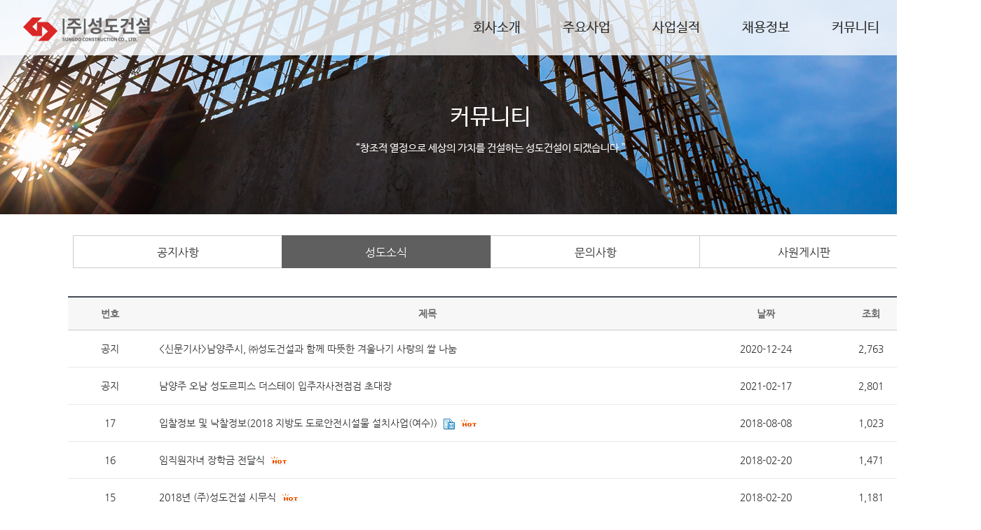

--- FILE ---
content_type: text/html; charset=utf-8
request_url: http://www.xn--z69ar2ls3lob.com/user/board/lists/board_cd/5020/page/6/board_cd/5020
body_size: 27331
content:

<!DOCTYPE html>
<html lang="ko">
<head>
  <meta charset="utf-8" />
  <meta http-equiv="X-UA-Compatible" content="IE=edge" />
  <meta name="subject" content="(주)성도건설" />
  <meta name="Description" content="본사:나주, 지사:광주 - 새로운 생각으로 더 나은 건설을 위해 언제나 최선을 다하겠습니다." />
  <meta name="Keywords" content="주식회사 성도건설,(주)성도건설,성도건설" />

  <meta name="naver-site-verification" content="9c0a916b3b9e3f08e7425bd115969879a0abef80"/>

  <meta property="og:description" content="본사:나주, 지사:광주 - 새로운 생각으로 더 나은 건설을 위해 언제나 최선을 다하겠습니다." />
  <meta property="og:site" content="http://www성도건설.com/user" />
  <meta property="og:image" content="http://www.성도건설.com/user/images/logo.jpg" />
  <meta property="og:title" content="(주)성도건설" />

	<title>성도소식</title>
  <meta content="no" http-equiv="imagetoolbar">
  <meta name="viewport" content="width=1400">
  <link rel="stylesheet" href="/common/css/button.css" type="text/css" charset="UTF-8" media="all" />
  <link rel="stylesheet" type="text/css" href="/common/css/jquery-ui-1.10.1.custom.css" charset="UTF-8" media="all" />
  <link rel="stylesheet" type="text/css" href="/modules/user/css/colorbox.css" charset="UTF-8" media="all" />

  <!--[if IE 6]>
  <style type='text/css'>
  html { filter: expression(document.execCommand('BackgroundImageCache', false, true)); }
  </style>
  <![endif]-->

  <!-- <link rel="stylesheet" type="text/css" media="screen" href="/modules/user/css/responsive.css?1769376451" /> -->


    <link rel="stylesheet" type="text/css" media="screen" href="/modules/user/css/sub.css?1769376451" />
  
  <script type="text/javascript" src="/common/js/jquery-1.10.2.js"></script>
  <script type="text/javascript" src="/common/js/jquery-migrate-1.2.1.min.js"></script>
  <!-- <script type="text/javascript" src="/common/js/md5.js"></script> -->
  <script type="text/javascript" src="/common/js/calendar/calendar.js"></script>
  <script type="text/javascript" src="/common/js/jquery-ui-1.10.1.custom.js"></script>
  <script type="text/javascript" src="/common/js/common.js"></script>
  <script type="text/javascript" src="/common/js/common_1.js"></script>
  <script type="text/javascript" src="/common/js/ajax.js"></script>

  <!--[if lt IE 8]>
   <div style=' clear: both; text-align:center; position: relative; display:none;'>
     <a href="http://windows.microsoft.com/en-US/internet-explorer/products/ie/home?ocid=ie6_countdown_bannercode">
       <img src="http://storage.ie6countdown.com/assets/100/images/banners/warning_bar_0000_us.jpg" border="0" height="42" width="820" alt="You are using an outdated browser. For a faster, safer browsing experience, upgrade for free today." />
     </a>
  </div>
  <![endif]-->

  <!--[if lt IE 9]>
  <script type="text/javascript" src="/common/js/html5shiv.js"></script>
  <script type="text/javascript" src="/common/js/respond.js"></script>
  <link rel="stylesheet" media="screen" href="/modules/user/css/ie.css">
  <![endif]-->


  <!--코딩작업자 붙여 넣은것 -->
  <!-- <script type="text/javascript" src="/modules/user/js/jquery.colorbox.js"></script>
  <script type="text/javascript" src="/modules/user/js/superfish.js"></script> -->
  <script type="text/javascript" src="/common/js/jquery.cookie.js"></script>
  <script type="text/javascript" src="/modules/user/js/2016/sd.js"></script>
  <script type="text/javascript" src="/modules/_banner/skin/bxslider/jquery.bxslider.js"></script>
  <link rel="stylesheet" type="text/css" href="/modules/_banner/skin/bxslider/jquery.bxslider.css" />
  <!--//코딩작업자 붙여 넣은것 -->


  <script type='text/javascript'>
  //<![CDATA[

  var rt_url    = 'http://www.xn--z69ar2ls3lob.com/';
  var rt_path   = '/modules/user';
  var rt_module = 'user';
  var base_url  = 'http://www.xn--z69ar2ls3lob.com/';
      var rt_board_cd = '5020';
  
  $(document).ready(function()
  {
    
      });

  // PC버전보기 쿠키삭제
  function mobile_view_cookie()
  {
    $.removeCookie('ck_pc_view');
    goto_url('/muser');
  }

  //]]>
  </script>

</head>
<body>
<div id='fb-root'></div>

<!-- page wrap -->
<div id="di_wrap">
  <!-- 스킵 네비게이션 -->
  <div id="accessibility">
    <h2>목차</h2>
    <ul>
      <li><a href="#di_container">본문으로 바로가기</a></li>
    </ul>
  </div>
  <!-- //스킵 네비게이션 -->

  <!-- 헤더영역 -->
  <div id="di_header">
    <div class="dc_header">
      <h1><a href="/user"><img src="/modules/user/img/common/logo.png" alt="(주)성도건설" /></a></h1>
      <!-- 주메뉴 -->
      <div class="dc_top">
        <ul class="dc_nav">
          <li>
            <a href="/user/sub1010" class="dc_10depth">회사소개</a>
            <span class="dc_sub" id="di_sub10">
              <a href='/user/sub1010'>CEO인사말</a><a href='/user/sub1020'>회사연혁</a><a href='/user/sub1030'>보유업종 및 시공능력</a><a href='/user/sub1040'>찾아오시는 길</a>            </span>
          </li>
          <li>
            <a href="/user/sub2010" class="dc_20depth">주요사업</a>
            <span class="dc_sub" id="di_sub20">
              <a href='/user/sub2010'>건축사업</a><a href='/user/sub2020'>토목사업</a>            </span>
          </li>
          <li>
            <a href="/user/board/lists/board_cd/3010" class="dc_30depth">사업실적</a>
            <span class="dc_sub" id="di_sub30">
              <a href='/user/board/lists/board_cd/3010'>최근사업</a><a href='/user/board/lists/board_cd/3020'>건축사업</a><a href='/user/board/lists/board_cd/3030'>토목사업</a>            </span>
          </li>
          <li>
            <a href="/user/sub4010" class="dc_40depth">채용정보</a>
            <span class="dc_sub" id="di_sub40">
              <a href='/user/sub4010'>인재상</a><a href='/user/sub4020'>채용정보</a>            </span>
          </li>
          <li>
            <a href="/user/board/lists/board_cd/5010" class="dc_50depth">커뮤니티</a>
            <span class="dc_sub" id="di_sub50">
              <a href='/user/board/lists/board_cd/5010'>공지사항</a><a href='/user/board/lists/board_cd/5020'>성도소식</a><a href='/user/board/lists/board_cd/5030'>문의사항</a><a href='/user/board/lists/board_cd/5040'>사원게시판</a>            </span>
          </li>
                    <li><a href="/user/login" target="blank" title="새창으로열립니다.">로그인</a></li>
                  </ul>
        <script type="text/javascript">
        $(document).ready(function() {
          //$(".dc_nav li .dc_sub10").hover(function() { $(".dc_10depth").addClass("dc_on"); }, function() { $(".dc_10depth").removeClass("dc_on"); });
          //$(".dc_nav li .dc_sub20").hover(function() { $(".dc_20depth").addClass("dc_on"); }, function() { $(".dc_20depth").removeClass("dc_on"); });
          //$(".dc_nav li .dc_sub30").hover(function() { $(".dc_30depth").addClass("dc_on"); }, function() { $(".dc_30depth").removeClass("dc_on"); });
          //$(".dc_nav li .dc_sub40").hover(function() { $(".dc_40depth").addClass("dc_on"); }, function() { $(".dc_40depth").removeClass("dc_on"); });
          //$(".dc_nav li .dc_sub50").hover(function() { $(".dc_50depth").addClass("dc_on"); }, function() { $(".dc_50depth").removeClass("dc_on"); });

          $(".dc_top .dc_nav li").mouseenter(function() { $("#di_header").css({"background":"url('/modules/user/img/common/bg_header2.png') left top repeat-x"}); $(this).find('.dc_sub').stop().show(0); });
          $(".dc_top .dc_nav li").mouseleave(function() { $("#di_header").css({"background":"url('/modules/user/img/common/bg_header.png') left top repeat-x"});  $(this).find('.dc_sub').hide(0); return false; });

        });
        </script>
      </div>
      <!-- //주메뉴 -->
    </div>
  </div>
  <!-- //헤더영역 -->

  <!-- container -->
  <div id="di_container">

    <!-- 서브비주얼 -->
    <div id="di_sub_visual" class="dc_sub_visual_50">
      <h2>커뮤니티</h2>
      <p>“창조적 열정으로 세상의 가치를 건설하는 성도건설이 되겠습니다.”</p>
    </div>
    <!-- //서브비주얼 -->

    <!-- content -->
    <div id="di_content">

      <!-- 2차메뉴 -->
      <div class="dc_page_menu_wrap">
        <ul class="dc_page_menu">
          <li ><a href='http://www.xn--z69ar2ls3lob.com/user/board/lists/board_cd/5010'>공지사항</a></li><li class='on'><a href='http://www.xn--z69ar2ls3lob.com/user/board/lists/board_cd/5020'>성도소식</a></li><li ><a href='http://www.xn--z69ar2ls3lob.com/user/board/lists/board_cd/5030'>문의사항</a></li><li ><a href='http://www.xn--z69ar2ls3lob.com/user/board/lists/board_cd/5040'>사원게시판</a></li>        </ul>
      </div>
      <!-- //2차메뉴 -->
      

<link rel="stylesheet" type="text/css" media="screen" href="/modules/_board/skin/basic/style.css?1769376451" />

<div id="di_board_wrap"> <!-- 게시판영역 div 열기 -->

  
  <div id="di_bbs_header" class="none"> <!-- 게시판헤더 div 열기 -->
    <p class="dc_total"><span>67</span>개의 게시물이  등록되어 있습니다</p>
  </div> <!-- //게시판헤더 div 닫기 -->

  <div id="di_bbs_container"> <!-- 게시판 컨테이너 div 열기 -->
    <form name='fboardlist' method='post' action=''>
    <input type='hidden' name='board_cd' value='5020'/>
    <input type='hidden' name='sw' value=''/>
      <div id="di_bbslistwrap"> <!-- 게시글 테이블 div 열기 -->
        <table width='100%' cellpadding='0' cellspacing='0' class="dc_bbslist" >
          <colgroup>
                        <col width="10%" />
            <col width="auto" />
            <col width="15%" />
            <col width="10%" />
          </colgroup>
          <thead>
            <tr>
         			              <th class="dc_td01">번호</th>
              <th class="dc_td02">제목</th>
              <th class="dc_td03">날짜</th>
              <th class="dc_td04">조회</th>
            </tr>
          </thead>
          <tbody>
            <!-- 공지영역 시작-->
                        <tr class='rowtitle'>
                            <td class="dc_td01"><p class="dc_notice">공지</p></td>
              <td class="dc_td02"><p class="dc_title notice"><a href='/user/board/view/board_cd/5020/wr_no/59/board_cd/5020/page/6'>&lt;신문기사&gt;남양주시, ㈜성도건설과 함께 따뜻한 겨울나기 사랑의 쌀 나눔</a></p></td>
              <td class="dc_td03"><p class="dc_date">2020-12-24</p></td>
              <td class="dc_td04"><p class="dc_hit">2,763</p></td>
            </tr>
                        <tr class='rowtitle'>
                            <td class="dc_td01"><p class="dc_notice">공지</p></td>
              <td class="dc_td02"><p class="dc_title notice"><a href='/user/board/view/board_cd/5020/wr_no/62/board_cd/5020/page/6'>남양주 오남 성도르피스 더스테이 입주자사전점검 초대장</a></p></td>
              <td class="dc_td03"><p class="dc_date">2021-02-17</p></td>
              <td class="dc_td04"><p class="dc_hit">2,801</p></td>
            </tr>
                        <!-- //공지영역 끝-->
            <!-- 게시글리스트 시작-->
                        <tr class='row'>
                            <td class="dc_td01"><p class="dc_number">17</p></td>
              <td class="dc_td02">
                <p class="dc_title">
                  <a href='/user/board/view/board_cd/5020/wr_no/18/board_cd/5020/page/6'>입찰정보 및 낙찰정보(2018 지방도 도로안전시설물 설치사업(여수))</a>
                                       <img src='/modules/_board/skin/basic/img/ico_file.gif' align='absmiddle' alt='파일'>  <img src='/modules/_board/skin/basic/img/ico_hot.gif' align='absmiddle' alt='이슈'>                </p>
              </td>
              <td class="dc_td03"><p class="dc_date">2018-08-08</p></td>
              <td class="dc_td04"><p class="dc_hit">1,023</p></td>
            </tr>
                        <tr class='row'>
                            <td class="dc_td01"><p class="dc_number">16</p></td>
              <td class="dc_td02">
                <p class="dc_title">
                  <a href='/user/board/view/board_cd/5020/wr_no/17/board_cd/5020/page/6'>임직원자녀 장학금 전달식</a>
                                         <img src='/modules/_board/skin/basic/img/ico_hot.gif' align='absmiddle' alt='이슈'>                </p>
              </td>
              <td class="dc_td03"><p class="dc_date">2018-02-20</p></td>
              <td class="dc_td04"><p class="dc_hit">1,471</p></td>
            </tr>
                        <tr class='row'>
                            <td class="dc_td01"><p class="dc_number">15</p></td>
              <td class="dc_td02">
                <p class="dc_title">
                  <a href='/user/board/view/board_cd/5020/wr_no/16/board_cd/5020/page/6'>2018년 (주)성도건설 시무식</a>
                                         <img src='/modules/_board/skin/basic/img/ico_hot.gif' align='absmiddle' alt='이슈'>                </p>
              </td>
              <td class="dc_td03"><p class="dc_date">2018-02-20</p></td>
              <td class="dc_td04"><p class="dc_hit">1,181</p></td>
            </tr>
                        <tr class='row'>
                            <td class="dc_td01"><p class="dc_number">14</p></td>
              <td class="dc_td02">
                <p class="dc_title">
                  <a href='/user/board/view/board_cd/5020/wr_no/15/board_cd/5020/page/6'>장기근속자 포상금 전달식</a>
                                         <img src='/modules/_board/skin/basic/img/ico_hot.gif' align='absmiddle' alt='이슈'>                </p>
              </td>
              <td class="dc_td03"><p class="dc_date">2018-01-04</p></td>
              <td class="dc_td04"><p class="dc_hit">1,379</p></td>
            </tr>
                        <tr class='row'>
                            <td class="dc_td01"><p class="dc_number">13</p></td>
              <td class="dc_td02">
                <p class="dc_title">
                  <a href='/user/board/view/board_cd/5020/wr_no/14/board_cd/5020/page/6'>수원호매실 해피라움블루 기공식&안전기원제</a>
                                         <img src='/modules/_board/skin/basic/img/ico_hot.gif' align='absmiddle' alt='이슈'>                </p>
              </td>
              <td class="dc_td03"><p class="dc_date">2017-12-26</p></td>
              <td class="dc_td04"><p class="dc_hit">1,482</p></td>
            </tr>
                        <tr class='row'>
                            <td class="dc_td01"><p class="dc_number">12</p></td>
              <td class="dc_td02">
                <p class="dc_title">
                  <a href='/user/board/view/board_cd/5020/wr_no/13/board_cd/5020/page/6'>수원호매실지구 해피라움플라자 상량식</a>
                                         <img src='/modules/_board/skin/basic/img/ico_hot.gif' align='absmiddle' alt='이슈'>                </p>
              </td>
              <td class="dc_td03"><p class="dc_date">2017-07-10</p></td>
              <td class="dc_td04"><p class="dc_hit">1,382</p></td>
            </tr>
                        <tr class='row'>
                            <td class="dc_td01"><p class="dc_number">11</p></td>
              <td class="dc_td02">
                <p class="dc_title">
                  <a href='/user/board/view/board_cd/5020/wr_no/12/board_cd/5020/page/6'>임직원자녀 장학금 전달식</a>
                                         <img src='/modules/_board/skin/basic/img/ico_hot.gif' align='absmiddle' alt='이슈'>                </p>
              </td>
              <td class="dc_td03"><p class="dc_date">2017-02-16</p></td>
              <td class="dc_td04"><p class="dc_hit">1,330</p></td>
            </tr>
                        <tr class='row'>
                            <td class="dc_td01"><p class="dc_number">10</p></td>
              <td class="dc_td02">
                <p class="dc_title">
                  <a href='/user/board/view/board_cd/5020/wr_no/11/board_cd/5020/page/6'>경기도 수원시 권선구 경기사회복지공동모금회 쌀전달식</a>
                                         <img src='/modules/_board/skin/basic/img/ico_hot.gif' align='absmiddle' alt='이슈'>                </p>
              </td>
              <td class="dc_td03"><p class="dc_date">2016-11-01</p></td>
              <td class="dc_td04"><p class="dc_hit">1,099</p></td>
            </tr>
                        <tr class='row'>
                            <td class="dc_td01"><p class="dc_number">9</p></td>
              <td class="dc_td02">
                <p class="dc_title">
                  <a href='/user/board/view/board_cd/5020/wr_no/10/board_cd/5020/page/6'>수원호매실 해피라움플라자 기공식</a>
                                         <img src='/modules/_board/skin/basic/img/ico_hot.gif' align='absmiddle' alt='이슈'>                </p>
              </td>
              <td class="dc_td03"><p class="dc_date">2016-10-08</p></td>
              <td class="dc_td04"><p class="dc_hit">1,438</p></td>
            </tr>
                        <tr class='row'>
                            <td class="dc_td01"><p class="dc_number">8</p></td>
              <td class="dc_td02">
                <p class="dc_title">
                  <a href='/user/board/view/board_cd/5020/wr_no/9/board_cd/5020/page/6'>성도건설배 골프대회</a>
                                         <img src='/modules/_board/skin/basic/img/ico_hot.gif' align='absmiddle' alt='이슈'>                </p>
              </td>
              <td class="dc_td03"><p class="dc_date">2016-03-24</p></td>
              <td class="dc_td04"><p class="dc_hit">1,401</p></td>
            </tr>
                        <!-- //게시글리스트 끝-->
            <!-- 게시물이 없을때 표출 시작-->
                        <!-- //게시물이 없을때 표출 끝-->
          </tbody>
        </table>
      </div> <!-- //게시글 테이블 div 닫기 -->
    </form>
    <!-- 게시판 버튼 시작-->
    <div id="di_bbs_btn">
      <ul class='buttons'>
        <li> </li>
        <li class='right'></li>
      </ul>
    </div>
    <!-- //게시판 버튼 끝-->
    <!-- 게시판 페이징 시작-->
    <div id="pagination">
      <div class='pagination'>&nbsp;<a id="pg_first"href="/user/board/lists/board_cd/5020/page/1/board_cd/5020">&laquo; 처음</a><a id="pg_prev"href="/user/board/lists/board_cd/5020/page/5/board_cd/5020">&lt;</a><a href="/user/board/lists/board_cd/5020/page/1/board_cd/5020">1</a><a href="/user/board/lists/board_cd/5020/page/2/board_cd/5020">2</a><a href="/user/board/lists/board_cd/5020/page/3/board_cd/5020">3</a><a href="/user/board/lists/board_cd/5020/page/4/board_cd/5020">4</a><a href="/user/board/lists/board_cd/5020/page/5/board_cd/5020">5</a><span class='current'>6</span><a href="/user/board/lists/board_cd/5020/page/7/board_cd/5020">7</a><a id="pg_next"href="/user/board/lists/board_cd/5020/page/7/board_cd/5020" >&gt;</a><a id="pg_last"href="/user/board/lists/board_cd/5020/page/7/board_cd/5020" >끝 &raquo;</a>&nbsp;</div>    </div>
    <!-- //게시판 페이징 끝-->
  </div> <!-- //게시판 컨테이너 div 닫기 -->

  <div id="di_bbs_footer"> <!-- 게시판 푸터 div 열기 -->
    <form name='fsearch' method='post' action='/user/board/lists/board_cd/5020' onsubmit='return doSearch(this);'>
    <input type='hidden' name='board_cd' value='5020'/>
    <input type='hidden' name='sca' value=''/>
      <div id='list_search'>
        <select name='sfl'>
          <option value='wr_subject'>제목</option>
          <option value='wr_content'>내용</option>
          <option value='wr_subject.wr_content'>제목+내용</option>
          <option value='mb_id'>회원아이디</option>
          <option value='wr_name'>글쓴이</option>
        </select>
        <input name='stx' class='stx' maxlength='15' value=''/>
        <button align='middle' class="btn_search" title="검색"/>검색</button>
      </div>
    </form>
  </div> <!-- //게시판 푸터 div 닫기 -->

</div> <!-- //게시판영역 div 닫기 -->




<script type='text/javascript'>
//<![CDATA[
//]]>
</script>


    </div>
    <!-- content end -->

  </div>
  <!-- container end -->
  <!--
  <div id="di_banner_wrap">
    <div class="dc_foot_banner">
      <div class="dc_banner_tit"><img src="/modules/user/img/sub/banner_tit.jpg" alt="관련기관" /></div>
      <div class="dc_banner">
        <ul id='banner_2017050001' class='dc_bxslider_2017050001'><li><a href="http://gepa.or.kr" target="blank"><img src="/site_data/banner_mst/1498182455_rOnDtlHE_EAB491ECA3.jpg" alt="배너파일_1"/></a></li><li><a href="http://www.gwangju.go.kr" target="blank"><img src="/site_data/banner_mst/1498571883_NlxtzY42_banner1.gif" alt="배너파일_2"/></a></li><li><a href="http://gwangju.work.go.kr" target="blank"><img src="/site_data/banner_mst/1498571883_Z6RVP8Yb_banner8.gif" alt="배너파일_3"/></a></li><li><a href="http://www.sosgepa.or.kr" target="blank"><img src="/site_data/banner_mst/1498571989_Uj5Y3AoI_banner17.jpg" alt="배너파일_4"/></a></li><li><a href="http://www.ksa.or.kr" target="blank"><img src="/site_data/banner_mst/1498572043_KILRCbur_banner3.gif" alt="배너파일_5"/></a></li><li><a href="http://www.bizinfo.go.kr" target="blank"><img src="/site_data/banner_mst/1498572089_3uLWMRb9_banner4.gif" alt="배너파일_6"/></a></li><li><a href="http://www.kbiz.or.kr" target="blank"><img src="/site_data/banner_mst/1498572124_w7l9uagO_banner5.gif" alt="배너파일_7"/></a></li><li><a href="http://www.gfair.or.kr" target="blank"><img src="/site_data/banner_mst/1498572167_WaVIbjmA_banner7.gif" alt="배너파일_8"/></a></li><li><a href="http://woman.gwangju.go.kr" target="blank"><img src="/site_data/banner_mst/1498572202_gdk3iGhe_banner9.gif" alt="배너파일_9"/></a></li><li><a href="http://gjwomenwork.or.kr" target="blank"><img src="/site_data/banner_mst/1498572247_ykfYrR4Q_banner10.gif" alt="배너파일_10"/></a></li></ul><link rel="stylesheet" type="text/css" media="screen" href="/modules/_banner/skin/bxslider/jquery.bxslider.css" />
<script src='/modules/_banner/skin/bxslider/jquery.bxslider.js'></script>

<script type='text/javascript'>
<!--
var slider_2017050001 = "";
$(window).load(function()
{
  slider_2017050001 = $('.dc_bxslider_2017050001').bxSlider(
  {
    auto:true,
    autoStart:true,
    autoControls: false,
    responsive : true,
    pager:false,    controls:false,    autoHover:true,
    slideWidth:182,
    maxSlides: 5,
    displaySlideQty: 5,
    moveSlides: 1,
    mode:'horizontal',
    speed:2000,
    pause:5000,
    slideMargin:15,
    preloadImages:'visible',
    onSlideAfter: function()
    {
      timer = setTimeout(startAutoSlide_2017050001, 5000);
    }
  });
});

function startAutoSlide_2017050001()
{
  slider_2017050001.startAuto();
}

function f_bannerUrlAct(pUrl,pTarget)
{
  if(pTarget = '_top') {top.location = pUrl;}
  if(pTarget = '_self') {self.location.href = pUrl;}
  if(pTarget = '_parent') {_parent.window.location = pUrl;}
  if(pTarget = '_blank') {window.open('about:blank').location.href = pUrl;}
}
//-->
</script>
      </div>
    </div>
  </div>
  -->
  <!-- 푸터영역 -->
  <div id="di_footer">
    <div class="dc_footer">
      <!-- cotact us -->
      <div class="dc_contact">
        <h2><img src="/modules/user/img/common/tit_contact.gif" alt="CONTACT US" /></h2>
        <ul class="dc_add">
          <li>
            <h3>전남본사</h3>
            <p>전라남도 나주시 문화로 234, 5층 504호 (빛가람동 348-12)<br />
            TEL : 061)334-6866 / FAX : 061)333-6866
            </p>
          </li>
          <li>
            <h3>광주지사</h3>
            <p>광주광역시 광산구 사암로 383번길 6, 301호(하남동 829)<br />
            TEL : 062)672-6868 / FAX : 062)672-0300
            </p>
          </li>
        </ul>
      </div>
      <!-- //cotact us -->
      <!-- sitemap -->
      <div class="dc_sitemap">
        <h2><img src="/modules/user/img/common/tit_sitemap.gif" alt="SITE MAP" /></h2>
        <ul class="dc_nav">
          <li class="dc_first">
            <a href="/user/sub1010" class="dc_10depth">회사소개</a>
            <span class="dc_sub10">
              <a href='/user/sub1010'>CEO인사말</a><a href='/user/sub1020'>회사연혁</a><a href='/user/sub1030'>보유업종 및 시공능력</a><a href='/user/sub1040'>찾아오시는 길</a>            </span>
          </li>
          <li>
            <a href="/user/sub2010" class="dc_20depth">주요사업</a>
            <span class="dc_sub20">
              <a href='/user/sub2010'>건축사업</a><a href='/user/sub2020'>토목사업</a>            </span>
          </li>
          <li>
            <a href="/user/board/lists/board_cd/3010" class="dc_30depth">사업실적</a>
            <span class="dc_sub30">
              <a href='/user/board/lists/board_cd/3010'>최근사업</a><a href='/user/board/lists/board_cd/3020'>건축사업</a><a href='/user/board/lists/board_cd/3030'>토목사업</a>            </span>
          </li>
          <li>
            <a href="/user/sub40" class="dc_30depth">채용정보</a>
            <span class="dc_sub40">
              <a href='/user/sub4010'>인재상</a><a href='/user/sub4020'>채용정보</a>            </span>
          </li>
          <li>
            <a href="/user/board/lists/board_cd/5010" class="dc_30depth">커뮤니티</a>
            <span class="dc_sub50">
              <a href='/user/board/lists/board_cd/5010'>공지사항</a><a href='/user/board/lists/board_cd/5020'>성도소식</a><a href='/user/board/lists/board_cd/5030'>문의사항</a><a href='/user/board/lists/board_cd/5040'>사원게시판</a>            </span>
          </li>
        </ul>
      </div>
      <!-- //sitemap -->
      <div class="dc_copyright">
        <h1>귀하의 사업을 확실히 성공시킬 수 있는 파트너 <img src="/modules/user/img/common/logo_foot.png" alt="(주)성도건설" /></h1>
        <p class="dc_copy">Copyrights ⓒ Sungdo Construction all rights reserved.</p>
      </div>
    </div>
  </div>
  <!-- 푸터영역 -->
</div>
<!-- wrap end -->



<!-- Page rendered in <strong>0.0774 --><div><iframe id="hdFrame" name="hdFrame" style="width:100%;height:200px;display:none;"></iframe></div>
    <script type="text/javascript" src="/common/js/board.js"></script>
  </body>
</html>

--- FILE ---
content_type: text/css
request_url: http://www.xn--z69ar2ls3lob.com/modules/user/css/colorbox.css
body_size: 2550
content:
/*
ColorBox Core Style:
The following CSS is consistent between example themes and should not be altered.
*/
#colorbox, #cboxOverlay, #cboxWrapper{position:absolute; top:0; left:0; z-index:9999; overflow:hidden;}
#cboxOverlay{position:fixed; width:100%; height:100%;}
#cboxMiddleLeft, #cboxBottomLeft{clear:left;}
#cboxContent{position:relative;}
#cboxLoadedContent{overflow:auto;}
#cboxTitle{margin:0;}
#cboxLoadingOverlay, #cboxLoadingGraphic{position:absolute; top:0; left:0; width:100%; height:100%;}
#cboxPrevious, #cboxNext, #cboxClose, #cboxSlideshow{cursor:pointer;}
.cboxPhoto{float:left; margin:auto; border:0; display:block; max-width:none;}
.cboxIframe{width:100%; height:100%; display:block; border:0;}
#colorbox, #cboxContent, #cboxLoadedContent{box-sizing:content-box;}

/* 
User Style:
Change the following styles to modify the appearance of ColorBox.  They are
ordered & tabbed in a way that represents the nesting of the generated HTML.
*/
#cboxOverlay{background:#000;}
#colorbox{}
/* *(별)표를 붙여서 ie6,7 margin버그 대응 */
#cboxContent{*margin-top:-24px; margin-bottom:0px; overflow:visible;}
/*.cboxIframe{background:#;} */
#cboxError{padding:50px; border:1px solid #;}
/* 배경색과 padding로 border 효과 */
#cboxLoadedContent{background:#; padding:0px;}
#cboxLoadingGraphic{background:url(/modules/user/css/img_colorbox/loading.gif) no-repeat center center;}
#cboxLoadingOverlay{background:#;}
#cboxTitle{position:absolute; top:-22px; left:0; color:#000;}
#cboxCurrent{position:absolute; top:-22px; right:205px; text-indent:-9999px;}
#cboxSlideshow, #cboxPrevious, #cboxNext, #cboxClose{text-indent:-9999px; width:33px; height:33px; position:absolute; top:62px; left:50%; margin-left:374px; background:url(/modules/user/css/img_colorbox/controls.gif) no-repeat 0 0;}
#cboxPrevious{background-position:0px 0px; right:44px;}
#cboxPrevious:hover{background-position:0px -25px;}
#cboxNext{background-position:-25px 0px; right:22px;}
#cboxNext:hover{background-position:-25px -25px;}
#cboxClose{background-position:0px 0px; right:0;}
#cboxClose:hover{background-position:0px -33px;}
.cboxSlideshow_on #cboxPrevious, .cboxSlideshow_off #cboxPrevious{right:66px; }
.cboxSlideshow_on #cboxSlideshow{background-position:-75px -25px; right:44px;}
.cboxSlideshow_on #cboxSlideshow:hover{background-position:-100px -25px;}
.cboxSlideshow_off #cboxSlideshow{background-position:-100px 0px; right:44px;}
.cboxSlideshow_off #cboxSlideshow:hover{background-position:-75px -25px;}


--- FILE ---
content_type: text/css
request_url: http://www.xn--z69ar2ls3lob.com/modules/user/css/sub.css?1769376451
body_size: 19132
content:
/*=================================================================================================
// 명    칭 : 성도건설
// 처리내용 : SUB CSS STYLE
// 작 성 자 : 2017-07-01 박미선
//=================================================================================================*/
@charset "utf-8";
@import url("/common/css/global.css");
@import url("../css/base.css");

html,
body { width:100%; }

/* 공통 */
#di_wrap { width:100%; min-width:1400px; }

/* 헤더영역 */
#di_header { position:absolute; width:100%; min-width:1400px; height:127px; background:url("/modules/user/img/common/bg_header.png") left top repeat-x; font-family:'NanumBarunGothic'; z-index:999; }
.dc_header { position:relative; width:1400px; margin:0 auto; }
.dc_header h1 { float:left; padding:25px 0 0 33px; }
.dc_header .dc_top { position:absolute; top:0px; right:4px; }
.dc_header .dc_top .dc_nav { position:relative; margin:0; }
.dc_header .dc_top .dc_nav > li { float:left; margin:0 30px; font-size:19px; line-height:80px; }
.dc_header .dc_top .dc_nav li a { color:#2a2a2a; }
/* .dc_header .dc_top .dc_nav li a:hover,
.dc_header .dc_top .dc_nav li .dc_on { color:#7ec060; } */
.dc_header .dc_top .dc_nav li span { display:none; position:absolute; top:80px; font-size:16px; line-height:47px; }
.dc_header .dc_top .dc_nav li:hover span { display:block; }
.dc_header .dc_top .dc_nav li span a { display:inline; color:#2f2f2f; margin:0 40px 0 0; }
/* .dc_header .dc_top .dc_nav li span a:hover { color:#7ec060; } */
.dc_header .dc_top .dc_nav li span#di_sub20 { left:160px; }
.dc_header .dc_top .dc_nav li span#di_sub30 { left:285px; }
.dc_header .dc_top .dc_nav li span#di_sub40 { left:415px; }
.dc_header .dc_top .dc_nav li span#di_sub50 { left:250px; }
/* //헤더영역 */

/* 푸터영역 */
#di_footer { position:relative; width:100%; min-width:1400px; min-height:337px; background:#454545 url("/modules/user/img/common/bg_footer.gif") left top repeat-y; font-family:'NanumBarunGothic'; color:#fff; overflow:hidden; }
.dc_footer { width:1400px; margin:0 auto; padding:0; background:url("/modules/user/img/common/bg_footer2.gif") left top no-repeat; }
.dc_footer .dc_contact { float:left; width:700px; height:224px; padding-top:28px; }
.dc_footer .dc_contact h2 { margin:0 0 16px 0; font-size:18px; font-weight:normal; }
.dc_footer .dc_contact ul.dc_add { }
.dc_footer .dc_contact ul.dc_add li { float:left; width:100%; margin-bottom:24px; font-size:17px; font-weight:normal; line-height:1.4; }
.dc_footer .dc_contact ul.dc_add li h3 { float:left; margin-right:20px; font-size:19px; font-weight:normal; }
.dc_footer .dc_contact ul.dc_add li p { float:left; font-weight:normal; line-height:1.5; }
.dc_footer .dc_sitemap { float:left; width:668px; height:224px; padding:28px 0 0 32px; }
.dc_footer .dc_sitemap h2 { margin:0 0 16px 0; font-size:18px; font-weight:normal; }
.dc_footer .dc_sitemap ul.dc_nav { }
.dc_footer .dc_sitemap ul.dc_nav li { float:left; width:20%; }
.dc_footer .dc_sitemap ul.dc_nav li > a { display:block; margin-bottom:15px; color:#fff; font-size:18px; font-weight:normal; text-align:center; }
.dc_footer .dc_sitemap ul.dc_nav li span { }
.dc_footer .dc_sitemap ul.dc_nav li span a { float:left; width:100%; color:#fff; font-size:15px; font-weight:normal; line-height:1.6; text-align:center; }
.dc_footer .dc_sitemap ul.dc_nav li.dc_first a,
.dc_footer .dc_sitemap ul.dc_nav li.dc_first span a { text-align:left; }
.dc_footer .dc_copyright { width:100%; padding-top:30px; text-align:center; overflow:hidden; }
.dc_footer .dc_copyright h1 { font-size:15px; font-weight:normal; margin:0; padding-bottom:15px; }
.dc_footer .dc_copyright h1 img { margin-left:5px; vertical-align:middle; }
.dc_footer .dc_copyright .dc_copy { margin:0; text-align:center; font-size:15px; }
/* //푸터영역 */

/* 퀵메뉴
.dc_quick { position:absolute; top:0; right:0; width:90px; z-index:999999; }
.dc_quick .dc_btn_top { float:left; width:40px; height:40px; }
.dc_quick .dc_btn_top a { display:block; }
 */

/* container */
#di_container { position:relative; top:0; width:100%; min-width:1400px; padding:0; overflow:hidden; z-index:998; }
#di_content { position:relative; width:1400px; min-height:500px; margin:0 auto 0; padding-bottom:100px; overflow:hidden; }

/* 서브비주얼 */
#di_sub_visual { width:100%; height:306px; color:#fff; font-family:'NanumBarunGothic'; }
#di_sub_visual h2 { padding:150px 0 13px; font-size:32px; text-align:center; font-weight:normal; }
#di_sub_visual p { text-align:center; font-size:15px; }
.dc_sub_visual_01 { background:url("/modules/user/img/sub/bg_sub_visual_50.jpg") center top no-repeat; }
.dc_sub_visual_10 { background:url("/modules/user/img/sub/bg_sub_visual_10.jpg") center top no-repeat; }
.dc_sub_visual_20 { background:url("/modules/user/img/sub/bg_sub_visual_20.jpg") center top no-repeat; }
.dc_sub_visual_30 { background:url("/modules/user/img/sub/bg_sub_visual_30.jpg") center top no-repeat; }
.dc_sub_visual_40 { background:url("/modules/user/img/sub/bg_sub_visual_40.jpg") center top no-repeat; }
.dc_sub_visual_50 { background:url("/modules/user/img/sub/bg_sub_visual_50.jpg") center top no-repeat; }

/* 2차메뉴 */
.dc_page_menu_wrap { width:1400px; margin:30px auto; }
.dc_page_menu { text-align:center; }
.dc_page_menu > li { display:inline-block; }
.dc_page_menu > li > a { display:block; width:298px; height:47px; line-height:47px; margin:0; color:#2f2f2f; font-size:16px; text-align:center; border:1px solid #cdcdcd; border-right:0 none; }
.dc_page_menu > li:last-child > a { border-right:1px solid #cdcdcd; }
.dc_page_menu > li > a:hover,
.dc_page_menu > li.on > a { cursor:pointer; color:#fff; background:#5f5f5f; border:1px solid #5f5f5f; }

/* 가이드그룹 */
#di_nav { margin:0 0 46px 0; }
#di_nav .dc_nav_con { color:#646363; font-size:12px; }
#di_nav .dc_nav_con .dc_cur_locatoin { color:#494747; font-weight:bold; }
#di_nav .dc_nav_con span img { margin:-3px 3px 0 0; vertical-align:middle; }
#di_nav .dc_nav_con span a { color:#646363; font-size:14px; }

/* 서브타이틀 */
#di_subtitle { margin:0 0 56px 0; }
#di_subtitle h3 { color:#010101; font-size:36px; font-weight:600; margin:0 0 18px 0; }
#di_subtitle p { font-size:14px; color:#4b4b4b; width:500px; }

/* dc_con_style */
.dc_con_style { width:100%; overflow:hidden; }

/* sub */
.dc_con_style h4 { font-size:14px; font-weight:600; color:#010101; }
.dc_con_style h5 { padding:0; font-size:14px; font-weight:600; color:#686868; }
.dc_con_style h5 span { font-size:22px; }
.dc_con_style h6 { padding:0; font-size:16px; font-weight:600; color:#f6890c; }
.dc_con_style ul.dc_list_style,
.dc_con_style ol.dc_list_style { margin:10px 0 25px 15px; line-height:1.4; }
.dc_con_style ul.dc_list_style > li,
.dc_con_style ol.dc_list_style > li { padding-left:10px; margin-bottom:4px; }
.dc_con_style ul.dc_list_style li,
.dc_con_style ol.dc_list_style li { word-break:keep-all; word-wrap:break-word; font-size:14px; }
.dc_con_style ul.dc_list_style li ul,
.dc_con_style ol.dc_list_style li ul { margin:7px 0 5px; }
.dc_con_style ul.dc_list_style li li,
.dc_con_style ol.dc_list_style li li { padding-left:13px; margin-bottom:2px; color:#686868; font-size:14px; background:url("../img/sub/icon_dd.gif") left 8px no-repeat;}
.dc_con_style dl.dc_list_style { margin:11px 0 0 0; line-height:1.4; }
.dc_con_style dl.dc_list_style dt { padding:0 0 5px 11px; margin-bottom:4px; background:url("../img/sub/icon_dt.gif") left 6px no-repeat;  }
.dc_con_style dl.dc_list_style dd  { padding:0 0 7px 18px; margin-bottom:2px; color:#686868; background:url("../img/sub/icon_dd.gif") 9px 6px no-repeat;}
.dc_con_style p.dc_h4Ttxt { margin:0 0 25px 0; line-height:1.5; padding:10px 0 5px; font-size:14px; word-break:keep-all; color:#686868; word-wrap:break-word; }
.dc_con_style p.dc_h5Ttxt { margin:0; line-height:1.5; padding:10px 0 5px; word-break:keep-all; color:#686868; font-size:13px; word-wrap:break-word; }
.dc_con_style p.dc_h6Ttxt { margin:0; line-height:1.5; padding:5px 0; word-break:keep-all; color:#686868; font-size:13px; word-wrap:break-word; }
.dc_con_style p.dc_tit_txt { padding:10px 0 30px; color:#686868; font-size:22px; letter-spacing:-1px; line-height:1.3; }
.dc_con_style p.dc_img { margin:30px 0; }
/* .dc_con_style p.dc_tip { margin-left:21px; }
.dc_con_style p.dc_tableTip { text-align:right; margin:-25px 10px 0 0; } */
.dc_con_style ul.dc_list_style > li,
.dc_con_style ol.dc_list_style > li { background:url("../img/sub/icon_dt.gif") left 7px no-repeat; color:#555; }

.dc_con_style .dc_dl_style { overflow:hidden; color:#686868; font-size:13px; margin:0 0 25px 0; }
.dc_con_style .dc_dl_style dt { float:left; margin:0 10px 0 0; }
.dc_con_style .dc_dl_style dd { float:left; vertical-align:middle; padding:15px 0; line-height:160%; }

.dc_con_style p span.dc_point { display:inline-block; margin:5px 0; font-size:14px; color:#000; text-decoration:underline; }

/* table */
.dc_con_style table.conTable { clear:both; border-spacing:0; empty-cells:show; width:100%; /* border-collapse:collapse; */ }
.dc_con_style table.conTable02 { clear:both; border-spacing:0; empty-cells:show; }
.dc_con_style table.tdCenter tr td,
.dc_con_style table.tdCenter tr th { text-align:center; }
.dc_con_style table.thCenter tbody th { text-align:center; }
.dc_con_style table.conTable { margin:10px 0 20px; border-top:2px solid #f6890c; border-bottom:1px solid #d1d1d1; }
.dc_con_style table.conTable caption { width:0px; height:0px; font-size:0; overflow:hidden; }
.dc_con_style table.conTable th,
.dc_con_style table.conTable td { padding:7px 13px 7px; border-right:1px solid #e6e6e6; border-top:1px solid #ececec; color:#777; font-weight:normal; line-height:1.5; }
.dc_con_style table.conTable thead th { color:#555; padding:8px 0 6px; font-size:14px; font-weight:600; background:#f6f6f6; border-top:0 none; border-bottom:1px solid #d8d8d8; text-align:center; }
.dc_con_style table.conTable tfoot th,
.dc_con_style table.conTable tfoot td { background:#fcfcfc; border-top:1px solid #d8d8d8; }
.dc_con_style table.conTable tbody tr:first-child th,
.dc_con_style table.conTable tbody tr:first-child td { border-top:0 none; }
.dc_con_style table.conTable02 { margin:13px 0 20px; border-top:2px solid #f6890c; border-bottom:1px solid #d1d1d1; }
.dc_con_style table.conTable02 caption { width:0px; height:0px; font-size:0; overflow:hidden; }
.dc_con_style table.conTable02 tbody th { color:#555; padding:8px 15px; font-size:14px; font-weight:600; background:#f6f6f6; border-top:0 none; border-bottom:1px solid #d8d8d8; line-height:1.5; }
.dc_con_style table.conTable02 tbody td { color:#666; padding:8px 15px; font-size:13px; border-top:1px solid #d8d8d8; line-height:1.5; }
.dc_con_style table.h4Table { margin-left:0px; }
.dc_con_style table.h5Table { margin-left:17px; }
.dc_con_style table.tableFixed { table-layout:fixed; }
.dc_con_style table ul.dc_list_style,
.dc_con_style table dl.dc_list_style,
.dc_con_style table ol.dc_list_style { margin-left:0px; text-align:left; }
.dc_con_style table ul.dc_list_style li,
.dc_con_style table ol.dc_list_style li { margin-bottom:2px; font-size:13px; }
.dc_con_style table h5 { margin:5px 0 5px 0; line-height:1;}
.dc_con_style table.ValignTop tbody td { vertical-align:top; }
.dc_con_style table.tdPadding tbody th,
.dc_con_style table.tdPadding tbody td { padding-left:5px; padding-right:5px; }

/* CEO인사말 */
.dc_sub1010 { width:1120px; margin:60px auto 0; font-family:'NanumBarunGothic'; overflow:hidden; }
.dc_sub1010 .dc_photo { float:left; padding-right:30px; border-right:1px solid #9e9e9e; }
.dc_sub1010 .dc_photo p { width:403px; height:448px; }
.dc_sub1010 .dc_con { float:left; width:658px; margin-left:28px; padding-top:10px; line-height:1.5; color:#2f2f2f; font-size:18px; letter-spacing:-1px; }
.dc_sub1010 .dc_con p.dc_sign { text-align:right; margin-top:35px; }

/* 회사연혁 */
.dc_sub1020 { width:100%; margin:60px auto 0; font-family:'NanumBarunGothic'; background:url("../img/sub/bg_history.jpg") left top no-repeat; overflow:hidden; }
.dc_sub1020 p.dc_title { margin-bottom:40px; text-align:center; color:#444; font-size:19px; line-height:1.6; }
.dc_sub1020 .dc_con_wrap { width:650px; margin:55px 0 0 750px; background:url("../img/sub/bg_history_con.gif") 92px top no-repeat; overflow:hidden; }
.dc_sub1020 .dc_con_wrap .dc_con { width:100%; background:url("../img/sub/bg_history_con_2.gif") 92px bottom no-repeat; overflow:hidden; }
.dc_sub1020 .dc_con_wrap .dc_con dl { margin-bottom:30px; overflow:hidden; }
.dc_sub1020 .dc_con_wrap .dc_con dl dt { float:left; display:inline-block; width:92px; color:#18598a; font-size:28px; font-weight:600; }
.dc_sub1020 .dc_con_wrap .dc_con dl dd { float:right; display:inline-block; width:533px; margin-left:25px; color:#444; font-size:18px; line-height:1.8; }
.dc_sub1020 .dc_con_wrap .dc_con dl dd span { color:#18598a; font-size:18px; font-weight:600; }
.dc_sub1020 p.dc_logo { width:100%; margin-top:100px; text-align:center; } 

/* 보유업종 및 시공능력 */
.dc_sub1030 { width:100%; min-height:930px; margin:0 auto 0; padding:60px 0; font-family:'NanumBarunGothic'; overflow:hidden; }
.dc_sub1030 p.dc_title { margin-bottom:70px; text-align:center; color:#444; font-size:19px; line-height:1.6; }
.dc_sub1030 ul.dc_list { width:100%; overflow:hidden; }
.dc_sub1030 ul.dc_list li { float:left; width:20%; margin-bottom:50px; text-align:center; color:#2f2f2f; font-size:16px; }
.dc_sub1030 ul.dc_list li img { margin-bottom:15px; width:270px; }
.dc_sub1030 .view_con_wrap { position:absolute; top:10px; left:350px; width:602px; background:#fff; border:1px solid #363636; text-align:center; z-index:999; }
.dc_sub1030 .view_con_wrap h3 { width:100%; height:45px; line-height:45px; padding-left:15px; color:#fff; font-size:20px; text-align:left; font-weight:bold; background:#5f5f5f; }
.dc_sub1030 .view_con_wrap p.dc_big_img { width:100%; height:100%; }
.dc_sub1030 .view_con_wrap p.btn_close_con { position:absolute; top:0; right:0; height:45px; line-height:45px; }
.dc_sub1030 .view_con_wrap p.btn_close_con a { display:block; padding:0 20px; background:#454545; color:#fff; font-size:16px; }

/* 건축사업 */
.dc_sub2010 { width:100%; min-height:780px; margin:30px auto 0; background:url("../img/sub/bg_sub2010.jpg") left bottom no-repeat; font-family:'NanumBarunGothic'; overflow:hidden; }
.dc_sub2010 h3 { margin-bottom:15px; text-align:center; font-size:30px; color:#444; font-weight:normal; }
.dc_sub2010 p.dc_title { margin-bottom:40px; text-align:center; color:#444; font-size:19px; line-height:1.6; }

/* 토목사업 */
.dc_sub2020 { width:100%; min-height:794px; margin:30px auto 0; background:url("../img/sub/bg_sub2020.jpg") left bottom no-repeat; font-family:'NanumBarunGothic'; overflow:hidden; }
.dc_sub2020 h3 { margin-bottom:15px; text-align:center; font-size:30px; color:#444; font-weight:normal; }
.dc_sub2020 p.dc_title { margin-bottom:40px; text-align:center; color:#444; font-size:19px; line-height:1.6; }

/* 인재상 */
.dc_sub4010 { width:100%; margin:10px 0; overflow:hidden; }
.dc_sub4010 ul.dc_list { }
.dc_sub4010 ul.dc_list li { width:100%; text-align:center; }

/* 채용정보 */
.dc_sub4020 { width:100%; margin:50px 0; font-family:'NanumBarunGothic'; overflow:hidden; }
.dc_sub4020 ul.dc_list { width:770px; margin:0 auto; background:url("../img/sub/bg_recruit.gif") 75px top repeat-y; overflow:hidden; }
.dc_sub4020 ul.dc_list li { float:left; margin-bottom:42px; padding-left:182px; height:144px; }
.dc_sub4020 ul.dc_list li p.dc_tit { margin-bottom:5px; color:#356595; font-size:30px; }
.dc_sub4020 ul.dc_list li p.dc_txt { color:#2f2f2f; font-size:18px; line-height:1.6; }
.dc_sub4020 ul.dc_list li.dc_recruit_list_1 { background:url("../img/sub/bg_recruit_list_1.gif") left top no-repeat; }
.dc_sub4020 ul.dc_list li.dc_recruit_list_2 { background:url("../img/sub/bg_recruit_list_2.gif") left top no-repeat; }
.dc_sub4020 ul.dc_list li.dc_recruit_list_3 { background:url("../img/sub/bg_recruit_list_3.gif") left top no-repeat; }
.dc_sub4020 ul.dc_list li:last-child { margin-bottom:0; }
.dc_sub4020 ul.dc_list li.dc_recruit_list_1 p.dc_tit { padding-top:25px; }
.dc_sub4020 ul.dc_list li.dc_recruit_list_2 p.dc_tit { padding-top:15px; }
.dc_sub4020 ul.dc_list li.dc_recruit_list_3 p.dc_tit { padding-top:25px; }

/* 찾아오시는 길 */
.dc_map_area_wrap { width:1278px; margin:30px auto; } 
.dc_map_area_wrap h3 { margin-bottom:32px; text-align:center; color:#444; font-size:19px; font-weight:normal; }
.dc_map_area { }
.dc_map_area .dc_map { margin-bottom:20px; }
.dc_map_area dl { padding-left:8px; border-left:1px solid #676767; }
.dc_map_area dl dt { margin-bottom:10px; font-size:19px; color:#444; }
.dc_map_area dl dd { margin-bottom:3px; font-size:16px; color:#444; }

/* 사업실적 */
.dc_business_wrap { width:1330px; margin:0 auto; }
.dc_business_wrap ul.dc_business { width:100%; overflow:hidden; }
.dc_business_wrap ul.dc_business li { float:left; margin:15px 21px; text-align:center; }
.dc_business_wrap ul.dc_business li a { font-size:16px; color:#2f2f2f; }
.dc_business_wrap ul.dc_business li img { margin-bottom:15px; }
/* 사업실적 상세보기 */
.dc_business_wrap .dc_business_detail { position:relative; width:100%; margin-top:10px; padding-bottom:40px; border-bottom:1px solid #c8c8c8; overflow:hidden; }
.dc_business_wrap .dc_business_detail p.dc_photo { float:left; margin:0 32px 0 65px; }
.dc_business_wrap .dc_business_detail p.dc_photo img { width:602px; height:452px; }
.dc_business_wrap .dc_business_detail .dc_info { float:left; width:631px; }
.dc_business_wrap .dc_business_detail .dc_info dl { width:100%; overflow:hidden; }
.dc_business_wrap .dc_business_detail .dc_info dl dt { display:inline-block; width:118px; height:36px; line-height:36px; margin:0 0 12px 0; font-size:20px; text-align:center; color:#2f2f2f; background:#f4f4f4; }
.dc_business_wrap .dc_business_detail .dc_info dl dd { display:inline-block; width:490px; margin:0 0 12px 0; padding-left:10px; font-size:18px; color:#2f2f2f; }
.dc_business_wrap .dc_business_detail .dc_info dl.dc_busi_con { width:100%; overflow:hidden; }
.dc_business_wrap .dc_business_detail .dc_info dl.dc_busi_con dt { display:inline-block; width:80%; height:36px; line-height:36px; margin:0 0 12px 0; padding-left:21px; font-size:20px; color:#2f2f2f; text-align:left; background:#f4f4f4; }
.dc_business_wrap .dc_business_detail .dc_info dl.dc_busi_con dd { display:inline-block; width:100%; margin:0; padding:0 0 0 10px; font-size:18px; color:#2f2f2f; }
.dc_business_wrap .dc_btn_list_wrap { margin:30px 0 auto; }
.dc_business_wrap .dc_btn_list_wrap p.dc_btn_list { text-align:center; }
.dc_business_wrap .dc_btn_list_wrap p.dc_btn_list a { display:inline-block; height:47px; line-height:47px; padding:0 15px; font-size:20px; color:#2f2f2f; border:1px solid #cdcdcd; background:#f4f4f4; }

--- FILE ---
content_type: text/css
request_url: http://www.xn--z69ar2ls3lob.com/common/css/global.css
body_size: 15125
content:
/*=================================================================================================
// 명    칭 : 공용 스타일쉬트
// 처리내용 :
// 작 성 자 : 2013-09-06 강대인
//=================================================================================================*/
@charset "utf-8";

/*
@font-face {
  font-family: 'NanumGothic';
	font-weight: normal;
  font-style: normal;
  src: url('font/NanumGothic.eot');
  src: local('NanumGothic'),  local('나눔고딕'),  url('font/NanumGothic.ttf') format('truetype');
  src: local('※'), url('font/NanumGothic.eot?iefix') format('embedded-opentype'),	url('font/NanumGothic.woff') format('woff');
}
*/

/*
@font-face {
  font-family: 'NanumGothic';
	font-weight: bold;
  font-style: normal;
  src: url('font/NanumGothicBold.eot');
  src: local('NanumGothicBold'), url('font/NanumGothicBold.ttf') format('truetype');
  src: local('※'), url('font/NanumGothicBold.eot?iefix') format('embedded-opentype'),	url('font/NanumGothicBold.woff') format('woff');
}
*/

* { -webkit-box-sizing: border-box; -moz-box-sizing: border-box; box-sizing: border-box; }
* { margin:0; padding:0; }
html { font-size:12px;  font-family:'돋움',Dotum,'굴림',Gulim,Arial,sans-serif; margin:0; padding:0;  }
body { font-size:12px;  font-family:'돋움',Dotum,'굴림',Gulim,Arial,sans-serif; margin:0; padding:0; width:100%; }
div, ul, ol, li, dl, dt, dd, h1, h2, h3, h4, h5, h6, pre, form, p, blockquote, fieldset, input, object, iframe  { margin: 0; padding: 0; }
/* h1, h2, h3, h4, h5, h6, pre, code, address, caption, cite, code, em, th { font-weight: normal; font-style: normal; }*/
article, aside, details, figcaption, figure, footer, header, hgroup, menu, nav, section {display:block}
header ul, nav ul, aside ul, footer ul {margin:0;padding:0;list-style:none}
img, fieldset, button { border:0; vertical-align:middle; }
hr, caption, legend { display:none; }
dl, ul, ol, li { list-style: none; }
a { text-decoration:none; }
a:hover, a:active, a:focus { text-decoration:underline; }

table { border-collapse:collapse; empty-cells:show;font-size:12px;font-family:'돋움',Dotum,'굴림',Gulim,Arial,sans-serif; }
table caption { position:absolute; visibility:hidden; width:0px; height:0px; overflow:hidden; font-size:0; line-height:0; z-index:-1; }
caption, th { text-align: left; }
table th { font-weight:normal; }
table td { text-align:left; }

input, select, textarea { font-size: 12px; vertical-align: middle; border-radius: 0; font-family:'돋움',Dotum,'굴림',Gulim,Arial,sans-serif; }
select { border: 1px solid;border-spacing: 2px;border-color: #E5E5E5; padding: 2px; }

textarea { overflow:auto; padding: 2px 3px; border: 1px solid #ccc; width:100%;}
p {margin:0;padding:0;line-height:1.6em; text-align:left;word-break:break-all}
pre {overflow-x:scroll;font-size:1.1em}
div { border:0; }

input type="radio"],input[type="checkbox"] {width:13px;height:13px;vertical-align:text-top}
label{vertical-align:-1px}
label input{margin-top:-1px}

input[type=text], input[type=password], input[type=submit], input[type=image] { -webkit-appearance: none;}
button {border-radius:0;font-size:1em;-webkit-appearance:none}

#accessibility { position:absolute; top:-5em; left:-2000em; }

/*@-moz-document url-prefix() { select { padding-top:2px; } } */ /* 파이어폭스용 핵 */

/* 링크 --------------------------------------------------------------------------------- */
a:link,            a:visited,            a:active            { color:#000;    text-decoration:none;      } a:hover            { color:#cc0000; text-decoration:none;}
a.ssAct:link,      a.ssAct:visited ,     a.ssAct:active      { color:#000;    text-decoration:none;      } a.ssAct:hover      { color:#ff3300; text-decoration:none;}
a.ssActWhite:link, a.ssActWhite:visited, a.ssActWhite:active { color:#fff;    text-decoration:none;      } a.ssActWhite:hover { color:#99ccff; text-decoration:none;}
a.ssActBlue:link,  a.ssActBlue:visited,  a.ssActBlue:active  { color:#0033CC; text-decoration:none;      } a.ssActBlue:hover  { color:#000;    text-decoration:none;}
a.ssActRed:link,   a.ssActRed:visited,   a.ssActRed:active   { color:#ff3300; text-decoration:none;      } a.ssActRed:hover   { color:#000;    text-decoration:none;}
a.ssActGray:link,  a.ssActGray:visited,  a.ssActGray:active  { color:#d2d2d2; text-decoration:none;      } a.ssActGray:hover  { color:#99ccff; text-decoration:none;}
a.ssActUnder:link, a.ssActUnder:visited, a.ssActUnder:active { color:#000;    text-decoration:underline; } a.ssActUnder:hover { color:#cc0000; text-decoration:none;}
a.ssActMenu:link,  a.ssActMenu:visited,  a.ssActMenu:active  { color:#3399cc; text-decoration:none; font-size:12px; font-weight:bold; } a.ssActMenu:hover{color:#ff9900; text-decoration:none;  font-size:12px; font-weight:bold; }
/* ------------------------------------------------------------------------------------------------ */
.ssAbsolute { position:absolute; } /* 화면상의 아이템DIV를 감싸주는 스타일 */
/* ------------------------------------------------------------------------------------------------ */
.ssFontSize9  { font-size:9px !important; }
.ssFontSize10 { font-size:10px !important; }
.ssFontSize12 { font-size:12px !important; }
.ssFontSize13 { font-size:13px !important; }
.ssFontSize16 { font-size:16px !important; }
.ssFontSize18 { font-size:18px !important; }
.ssFontSize21 { font-size:21px !important; }
.ssFontSize24 { font-size:24px !important; }

/*h1 {margin-bottom:20px;color:#333;font-size:1.5em;letter-spacing:-0.1em}*/
/*h2 {font-size:1.2em; font-weight: bold;}*/

.ssCenter { text-align:center !important; }
.ssRight  { text-align:right !important; }
.ssLeft   { text-align:left !important; }
.ssMiddle { vertical-align:middle !important; }
.ssTop    { vertical-align:top !important; }
.ssBottom { vertical-align:bottom !important; }
.hide { display:none; }

/*.ssNum { font-family: "Arial" !important; }*/  /* 숫자관련 폰트 */
.ssNum { font-family: "tahoma" !important; }  /* 숫자관련 폰트 */
.ssFontTahoma { font-family: "tahoma"; }  /* 숫자관련 폰트 */

.ssFloatL { float:left !important;  }
.ssFloatR { float:right !important; }
.ssHand   { cursor:pointer !important; }
.ssShow   { display:block !important; }
.ssHide   { display:none !important; }
.ssNormal { font-weight:normal !important; }
.ssBold   { font-weight:bold !important; }
.ssClear  { display:block !important; float:none !important; clear:both !important; height:0 !important; font-size:0 !important; line-height:0 !important; overflow:hidden; margin:0 !important; padding:0 !important; }

/* 문자색 --------------------------------------------------------------------------------- */
.ssRed    { color:red !important; }
.ssBlue   { color:blue !important; }
.ssGreen  { color:green !important; }
.ssYellow { color:yellow !important; }
.ssBlack  { color:black !important; }
.ssWhite  { color:white !important; }
.ssGray   { color:gray !important; }
.ssNavy   { color:navy !important; }
.ssOrange { color:orange !important; }
.ssPurple { color:purple !important; }

/* 배경색 --------------------------------------------------------------------------------- */
.ssBgRed    { background:red !important; }
.ssBgBlue   { background:blue !important; }
.ssBgGreen  { background:green !important; }
.ssBgYellow { background:yellow !important; }
.ssBgBlack  { background:black !important; }
.ssBgWhite  { background:white !important; }
.ssBgGray   { background:gray !important; }
.ssBgGray2  { background:#cccccc !important; }
.ssBgNavy   { background:navy !important; }
.ssBgOrange { background:#ff6600 !important; }
.ssBgPurple { background:purple !important; }

/* IME 설정 --------------------------------------------------------------------------------------- */
.ssImeOn  { ime-mode:active !important;   }
.ssImeOff { ime-mode:disabled !important; }


/* 입력OBJECT설정 --------------------------------------------------------------------------------------- */
.ssInput       { border:1px solid #e5e5e5; font-size:12px; background:#ffffff; padding:2px; } /* input 입력가능 */
.ssInputAct    { border:1px solid #7fad05; font-size:12px; background:#ebffb6; padding:2px; } /* input 입력가능 */
.ssInputGray   { border:1px solid #d3d3d3; font-size:12px; background:#eeeeee; padding:2px; } /* input 입력불가 */
.ssInputWhite  { border:1px solid white;   font-size:12px; background:white;   padding:2px; } /* input 입력불가 */

.ssTextarea    { border:1px solid #e5e5e5; margin-top:2px; margin-bottom:2px; font-size:12px; vertical-align:middle; background:#ffffff;} /* textarea 입력가능 */
.ssTextareaAct { border:1px solid #7fad05; margin-top:2px; margin-bottom:2px; font-size:12px; vertical-align:middle; background:#ebffb6;} /* textarea onFocus  */

.ssCheck       { vertical-align:top; }
.ssSelect      { border:1px solid #e5e5e5; font-size:12px; vertical-align:middle; }
.ssSelectList  { border:1px solid #dbdbdb; font-size:12px; vertical-align:middle; background:white; _margin-top:-1px; }


.nobr { white-space: nowrap; }

/* 넓이지정 ----------------------------------------------------------------------------------------- */
.ssWidth100 { width : 100%;}
.ssWidth98 { width : 98%;}
.ssWidth90 { width : 90%;}
.ssWidth80 { width : 80%;}
.ssWidth70 { width : 70%;}
.ssWidth60 { width : 60%;}
.ssWidth50 { width : 50%;}

/* Layout Selector */
.ssWrap {position:relative;}

/* datepicker 주말 색상지정 -------------------------------------------------------------------------- */
.ui-datepicker-calendar > thead th.ui-datepicker-week-end:first-child span { color:#f00; }
.ui-datepicker-calendar > thead th.ui-datepicker-week-end:last-child span { color:#00f; }
.ui-datepicker-calendar > tbody td.ui-datepicker-week-end:first-child a { color:#f00; }
.ui-datepicker-calendar > tbody td.ui-datepicker-week-end:last-child a { color:#00f; }
#ui-datepicker-div { z-index: 999999 !important; }

/* 기본버튼 */
.buttons { clear:both;margin-top:20px; overflow: hidden;min-height:50px;}
.buttons li { float:left; height:31px; }
.buttons li.right { float:right; }
.buttons li a.dc_bd_button {
  display: inline-block;border-radius:2px;padding:10px 25px;
  /*width: 80px;
  height: 45px;*/
  margin: 0;
  border-top: solid 1px #ccc;
  border-right: solid 1px #ccc;
  border-bottom: solid 1px #ccc;
  border-left: solid 1px #ccc;
  /*background-image: linear-gradient(180deg, #fff, #f1f1f1);*/
  text-align: center;
  font-size: 15px;letter-spacing:-0.06em;
  font-weight:600;
  color: #555;
  line-height:20px;
}
.buttons li a.dc_bd_button:hover {background:#f5f5f5;color:#000;border:1px solid #000;}

/* 일반적인 버튼의 상황 */
.dc_btn {
	display: inline-block;
	margin: 5px 0;
	padding: .5em .75em;
	border-radius: .25em;
	box-sizing: content-box;
	-moz-box-sizing: content-box;
	background: transparent;
	outline: 0;
	vertical-align: middle;
	font-family: inherit;
	text-decoration: none;
	white-space: nowrap;
	cursor: pointer;
	user-select: none;
}

.dc_btn.white,
.dc_btn.white:link,
.dc_btn.white:visited {
	color: #666!important;
	border: 1px solid #ebebeb;
	border-bottom-color: #c6c6c6;
	box-shadow: 0 2px 2px rgba(0, 0, 0, 0.04);
	background: #fff;
	background: linear-gradient(to bottom, #ffffff 40%, #f6f6f6 100%);
 filter: progid:DXImageTransform.Microsoft.gradient( startColorstr='#ffffff', endColorstr='#f6f6f6', GradientType=0 );
}

.dc_btn.white:focus,
.dc_btn.white:hover {
	background: #f4f4f4;
	background: linear-gradient(to bottom, #fafafa 0%, #fff 100%);
 filter: progid:DXImageTransform.Microsoft.gradient( startColorstr='#fafafa', endColorstr='#ffffff', GradientType=0 );/*IE*/
}

.dc_btn.white:active,
.dc_btn.white.active {
	text-shadow: 0 1px 0px #fff;
	border-color: #ebebeb;
	border-top-color: #ddd;
	background: #f4f4f4;
	box-shadow: none
}

/* 기본 페이징 */
.dc_pageing { text-align:center; line-height:30px; clear:both; margin:15px 0 10px 0; }
.dc_pageing * { font-family:Verdana; font-size:12px; color:#808080 !important; font-weight:bold; }
.dc_pageing a { padding:4px 7px 4px 7px; margin:2px; border:1px solid #D1D1D1; background-color:#ffffff; text-decoration:none; }
.dc_pageing a:hover, #pagination a:active { border:1px solid #5e5e5e; background-color:#818181; color:#ffffff !important; }
.dc_pageing span.current { padding:4px 7px 4px 7px; margin:2px 2px 2px 6px; border:1px solid #8a8a8a; background-color:#8a8a8a; color:#ffffff !important; }

/* 기본 탭 메뉴 */
#sub_tab {height:54px; border-bottom:1px solid #BEBEBE;}
#sub_tab ul li {float:left;font-size:14px; color:#aaa; font-weight:600; min-width:80px; height:53px; background-color:#f9f9f9; text-align:center; border-left:1px solid #eee; border-top:1px solid #eee; border-right:1px solid #eee;}
#sub_tab ul li a:link,
#sub_tab ul li a:active,
#sub_tab ul li a:visited,
#sub_tab ul li a:hover {color:#aaa;padding: 15px 80px;display: inline-block;}
#sub_tab ul li.on {float:left; z-index:10;  font-size:16px; color:#333; min-width:80px; font-weight:bold; height:54px; background-color:#fff; text-align:center; border-left:1px solid #BEBEBE; border-top:1px solid #BEBEBE; border-right:1px solid #BEBEBE;}
#sub_tab ul li.on a:link,
#sub_tab ul li.on a:active,
#sub_tab ul li.on a:visited,
#sub_tab ul li.on a:hover {color:#333;padding: 15px 80px;display: inline-block;}

/* 기본 테이블 */
#table_organ1 {width: 100%; margin: 10px 0; border-collapse:collapse; border-spacing:0; font-size:13px;border-top:solid 1px #999;}
#table_organ1 thead tr {background:#f4f4f4; border-bottom:solid 1px #ddd;}
#table_organ1 thead tr th { height:50px; text-align: center; color: #666; font-weight:bold; border-left:1px solid #ddd;border-right:1px solid #ddd; font-size:13px;}
#table_organ1 thead tr th:first-child{border-left:0;}
#table_organ1 thead tr th:last-child{border-right:0;}
#table_organ1 tbody tr{border-bottom:solid 1px #ddd;}
#table_organ1 tbody tr th{height:50px; text-align: center; color: #666; font-weight:bold; font-size:13px;background:#f4f4f4; border-left:1px solid #ddd;border-right:1px solid #ddd; }
#table_organ1 tbody tr th:first-child{border-left:0;}
#table_organ1 tbody tr th:last-child{border-right:0;}
#table_organ1 tbody tr td {height: 50px; padding:10px; text-align:center; color:#666;border-left:1px solid #ddd;border-right:1px solid #ddd;}
#table_organ1 tbody tr td:first-child{border-left:0;}
#table_organ1 tbody tr td:last-child{border-right:0;}
#table_organ1 tbody tr td span{color:red;}
#table_organ1 tbody tr td.accent{font-size:25px; font-weight:bold;}
#table_organ1 tbody tr td.accent span{font-size:13px; font-weight:normal; color:#666;}
#table_organ1 tbody tr td.bold{font-weight:bold;}
#table_organ1 tbody tr td.center{text-align:center;}
#table_organ1 tbody tr td.right{text-align:right;}
#table_organ1 tbody tr td.left{text-align:left;}


--- FILE ---
content_type: text/css
request_url: http://www.xn--z69ar2ls3lob.com/modules/user/css/base.css
body_size: 15068
content:
/*=================================================================================================
// 명    칭 : 성도건설
// 처리내용 : BASE CSS STYLE
// 작 성 자 : 2017-07-01 박미선
//=================================================================================================*/
@charset "utf-8";

@import url("/common/css/global.css");

@import url("https://cdn.rawgit.com/openhiun/hangul/14c0f6faa2941116bb53001d6a7dcd5e82300c3f/nanumbarungothic.css"); 

@font-face {
  font-family: 'NanumGothic';
	font-weight: normal; 
  font-style: normal; 
  src: url('font/NanumGothic.eot');
  src: local('NanumGothic'),  local('나눔고딕'),  url('font/NanumGothic.ttf') format('truetype');
  src: local('※'), url('font/NanumGothic.eot?iefix') format('embedded-opentype'),	url('font/NanumGothic.woff') format('woff');
}

/* NanumBarunGothic 기본 폰트 */
@font-face{
font-family: "NanumBarunGothic";
src: url('/common/css/font/NanumBarunGothic.eot')format('eot');
src: url('/common/css/font/NanumBarunGothic.woff') format('woff');
}
/* NanumBarunGothic 굵은 폰트 */
@font-face{
font-family: "NanumBarunGothicBold";
src: url('/common/css/font/NanumBarunGothicBold.eot')format('eot');
src: url('/common/css/font/NanumBarunGothicBold.woff') format('woff');
}


* { margin:0; padding:0; }
html { font-size:12px; font-family:"NanumGothic", '나눔고딕', Sans-serif, Dotum, Gulim, AppleGothic; margin:0; padding:0;}
body { font-size:12px; font-family:"NanumGothic", '나눔고딕', Sans-serif, Dotum, Gulim, AppleGothic; margin:0; padding:0; width:100%; }
div, ul, ol, li, dl, dt, dd, h1, h2, h3, h4, h5, h6, pre, form, p, blockquote, fieldset, input, object, iframe  { margin: 0; padding: 0; }
/* h1, h2, h3, h4, h5, h6, pre, code, address, caption, cite, code, em, th { font-weight: normal; font-style: normal; }*/
article, aside, details, figcaption, figure, footer, header, hgroup, menu, nav, section {display:block}
header ul, nav ul, aside ul, footer ul {margin:0;padding:0;list-style:none}
fieldset, button { border:0; vertical-align:middle; }
img { border:0; vertical-align:top; } 
hr, caption, legend { display:none; }
dl, ul, ol, li { list-style: none; }
a { text-decoration:none; }
a:hover, a:active, a:focus { text-decoration:underline; }

table { border-collapse:collapse; empty-cells:show;font-size:12px;font-family:NanumGothic, '나눔고딕', Sans-serif, Dotum, Gulim, AppleGothic; }
table caption { position:absolute; visibility:hidden; width:0px; height:0px; overflow:hidden; font-size:0; line-height:0; z-index:-1; }
caption, th { text-align: left; }
table th { font-weight:normal; }
table td { text-align:left; }

input, select, textarea { font-size: 12px; vertical-align: middle; border-radius: 0; font-family:NanumGothic, '나눔고딕', Sans-serif, Dotum, Gulim, AppleGothic; }
select { border: 1px solid;border-spacing: 2px;border-color: #E5E5E5; padding: 2px; }

textarea { overflow:auto; padding: 2px 3px; border: 1px solid #ccc; width:100%;}
p {margin:0; text-align:left;word-break:break-all}
pre {overflow-x:scroll;font-size:1.1em}
div { border:0; }
label { cursor: pointer; vertical-align: middle; }


input[type=text], input[type=password], input[type=submit], input[type=image] { -webkit-appearance: none;}
button {border-radius:0;font-size:1em;-webkit-appearance:none}

#skip { position:absolute; top:-5em; left:-2000em; }

/*@-moz-document url-prefix() { select { padding-top:2px; } } */ /* 파이어폭스용 핵 */

/* 링크 --------------------------------------------------------------------------------- */
a:link,            a:visited,            a:active            { color:#000;    text-decoration:none;      } a:hover            { color:#c3262f; text-decoration:none;}
a.ssAct:link,      a.ssAct:visited ,     a.ssAct:active      { color:#000;    text-decoration:none;      } a.ssAct:hover      { color:#ff3300; text-decoration:none;}
a.ssActWhite:link, a.ssActWhite:visited, a.ssActWhite:active { color:#fff;    text-decoration:none;      } a.ssActWhite:hover { color:#99ccff; text-decoration:none;}
a.ssActBlue:link,  a.ssActBlue:visited,  a.ssActBlue:active  { color:#0033CC; text-decoration:none;      } a.ssActBlue:hover  { color:#000;    text-decoration:none;}
a.ssActRed:link,   a.ssActRed:visited,   a.ssActRed:active   { color:#ff3300; text-decoration:none;      } a.ssActRed:hover   { color:#000;    text-decoration:none;}
a.ssActGray:link,  a.ssActGray:visited,  a.ssActGray:active  { color:#d2d2d2; text-decoration:none;      } a.ssActGray:hover  { color:#99ccff; text-decoration:none;}
a.ssActUnder:link, a.ssActUnder:visited, a.ssActUnder:active { color:#000;    text-decoration:underline; } a.ssActUnder:hover { color:#c3262f; text-decoration:none;}
a.ssActMenu:link,  a.ssActMenu:visited,  a.ssActMenu:active  { color:#3399cc; text-decoration:none; font-size:12px; font-weight:bold; } a.ssActMenu:hover{color:#ff9900; text-decoration:none;  font-size:12px; font-weight:bold; }
/* ------------------------------------------------------------------------------------------------ */
.ssAbsolute { position:absolute; } /* 화면상의 아이템DIV를 감싸주는 스타일 */ 
/* ------------------------------------------------------------------------------------------------ */
.ssFontSize9  { font-size:9px !important; }
.ssFontSize10 { font-size:10px !important; }
.ssFontSize12 { font-size:12px !important; }
.ssFontSize13 { font-size:13px !important; }
.ssFontSize16 { font-size:16px !important; }
.ssFontSize18 { font-size:18px !important; }
.ssFontSize21 { font-size:21px !important; }
.ssFontSize24 { font-size:24px !important; }

/*h1 {margin-bottom:20px;color:#333;font-size:1.5em;letter-spacing:-0.1em}*/
/*h2 {font-size:1.2em; font-weight: bold;}*/

.ssCenter { text-align:center !important; }
.ssRight  { text-align:right !important; }
.ssLeft   { text-align:left !important; }
.ssMiddle { vertical-align:middle !important; }
.ssTop    { vertical-align:top !important; }
.ssBottom { vertical-align:bottom !important; }
.hide { display:none; }

/*.ssNum { font-family: "Arial" !important; }*/  /* 숫자관련 폰트 */
.ssNum { font-family: "tahoma" !important; }  /* 숫자관련 폰트 */
.ssFontTahoma { font-family: "tahoma"; }  /* 숫자관련 폰트 */

.ssFloatL { float:left !important;  }
.ssFloatR { float:right !important; }
.ssHand   { cursor:pointer !important; }
.ssShow   { display:block !important; }
.ssHide   { display:none !important; }
.ssNormal { font-weight:normal !important; }
.ssBold   { font-weight:bold !important; }
.ssClear  { display:block !important; float:none !important; clear:both !important; height:0 !important; font-size:0 !important; line-height:0 !important; overflow:hidden; margin:0 !important; padding:0 !important; }

/* 문자색 --------------------------------------------------------------------------------- */
.ssRed    { color:red !important; }
.ssBlue   { color:blue !important; }
.ssGreen  { color:green !important; }
.ssYellow { color:yellow !important; }
.ssBlack  { color:black !important; }
.ssWhite  { color:white !important; }
.ssGray   { color:gray !important; }
.ssNavy   { color:navy !important; }
.ssOrange { color:orange !important; }
.ssPurple { color:purple !important; }

/* 배경색 --------------------------------------------------------------------------------- */
.ssBgRed    { background:red !important; }
.ssBgBlue   { background:blue !important; }
.ssBgGreen  { background:green !important; }
.ssBgYellow { background:yellow !important; }
.ssBgBlack  { background:black !important; }
.ssBgWhite  { background:white !important; }
.ssBgGray   { background:gray !important; }
.ssBgNavy   { background:navy !important; }
.ssBgOrange { background:#ff6600 !important; }
.ssBgPurple { background:purple !important; }

/* IME 설정 --------------------------------------------------------------------------------------- */
.ssImeOn  { ime-mode:active !important;   }
.ssImeOff { ime-mode:disabled !important; }


/* 입력OBJECT설정 --------------------------------------------------------------------------------------- */
.ssInput       { border:1px solid #e5e5e5; font-size:12px; background:#ffffff; padding:2px; } /* input 입력가능 */
.ssInputAct    { border:1px solid #7fad05; font-size:12px; background:#ebffb6; padding:2px; } /* input 입력가능 */
.ssInputGray   { border:1px solid #d3d3d3; font-size:12px; background:#eeeeee; padding:2px; } /* input 입력불가 */
.ssInputWhite  { border:1px solid white;   font-size:12px; background:white;   padding:2px; } /* input 입력불가 */

.ssTextarea    { border:1px solid #e5e5e5; margin-top:2px; margin-bottom:2px; font-size:12px; vertical-align:middle; background:#ffffff;} /* textarea 입력가능 */
.ssTextareaAct { border:1px solid #7fad05; margin-top:2px; margin-bottom:2px; font-size:12px; vertical-align:middle; background:#ebffb6;} /* textarea onFocus  */

.ssCheck       { vertical-align:top; }
.ssSelect      { border:1px solid #e5e5e5; font-size:12px; vertical-align:middle; }
.ssSelectList  { border:1px solid #dbdbdb; font-size:12px; vertical-align:middle; background:white; _margin-top:-1px; }


.nobr { white-space: nowrap; }

/* 넓이지정 ----------------------------------------------------------------------------------------- */
.ssWidth100 { width : 100%;}

/* Layout Selector */
.ssWrap {position:relative;}

/* 여백공통클래스 */
.mt_0   { margin-top: 0px !important; }
.mt_5   { margin-top: 5px !important; }
.mt_10  { margin-top: 10px !important; }
.mt_15  { margin-top: 15px !important; }
.mt_20  { margin-top: 20px !important; }
.mt_25  { margin-top: 25px !important; }
.mt_30  { margin-top: 30px !important; }
.mt_35  { margin-top: 35px !important; }
.mt_40  { margin-top: 40px !important; }
.mt_45  { margin-top: 45px !important; }
.mt_50  { margin-top: 50px !important; }

.mr_5   { margin-right: 5px !important; }
.mr_10  { margin-right: 10px !important; }
.mr_15  { margin-right: 15px !important; }
.mr_20  { margin-right: 20px !important; }
.mr_25  { margin-right: 25px !important; }
.mr_30  { margin-right: 30px !important; }
.mr_35  { margin-right: 35px !important; }
.mr_40  { margin-right: 40px !important; }
.mr_45  { margin-right: 45px !important; }
.mr_50  { margin-right: 50px !important; }

.mb_0   { margin-bottom: 0px !important; }
.mb_5   { margin-bottom: 5px !important; }
.mb_10  { margin-bottom: 10px !important; }
.mb_15  { margin-bottom: 15px !important; }
.mb_20  { margin-bottom: 20px !important; }
.mb_25  { margin-bottom: 25px !important; }
.mb_30  { margin-bottom: 30px !important; }
.mb_35  { margin-bottom: 35px !important; }
.mb_40  { margin-bottom: 40px !important; }
.mb_45  { margin-bottom: 45px !important; }
.mb_50  { margin-bottom: 50px !important; }

.ml_5   { margin-left: 5px !important; }
.ml_10  { margin-left: 10px !important; }
.ml_15  { margin-left: 15px !important; }
.ml_20  { margin-left: 20px !important; }
.ml_25  { margin-left: 25px !important; }
.ml_30  { margin-left: 30px !important; }
.ml_35  { margin-left: 35px !important; }
.ml_40  { margin-left: 40px !important; }
.ml_45  { margin-left: 45px !important; }
.ml_50  { margin-left: 50px !important; }

.pt_0   { padding-top:0px !important; }
.pt_5   { padding-top:5px !important; }
.pt_10  { padding-top:10px !important; }
.pt_15  { padding-top:15px !important; }
.pt_20  { padding-top:20px !important; }
.pt_25  { padding-top:25px !important; }
.pt_30  { padding-top:30px !important; }
.pt_35  { padding-top:35px !important; }
.pt_40  { padding-top:40px !important; }
.pt_45  { padding-top:45px !important; }
.pt_50  { padding-top:50px !important; }

.pr_5   { padding-right:5px !important; }
.pr_10  { padding-right:10px !important; }
.pr_15  { padding-right:15px !important; }
.pr_20  { padding-right:20px !important; }
.pr_25  { padding-right:25px !important; }
.pr_30  { padding-right:30px !important; }
.pr_35  { padding-right:35px !important; }
.pr_40  { padding-right:40px !important; }
.pr_45  { padding-right:45px !important; }
.pr_50  { padding-right:50px !important; }

.pb_5   { padding-bottom:5px !important; }
.pb_10  { padding-bottom:10px !important; }
.pb_15  { padding-bottom:15px !important; }
.pb_20  { padding-bottom:20px !important; }
.pb_25  { padding-bottom:25px !important; }
.pb_30  { padding-bottom:30px !important; }
.pb_35  { padding-bottom:35px !important; }
.pb_40  { padding-bottom:40px !important; }
.pb_45  { padding-bottom:45px !important; }
.pb_50  { padding-bottom:50px !important; }

.pl_5   { padding-left:5px !important; }
.pl_10  { padding-left:10px !important; }
.pl_15  { padding-left:15px !important; }
.pl_20  { padding-left:20px !important; }
.pl_25  { padding-left:25px !important; }
.pl_30  { padding-left:30px !important; }
.pl_35  { padding-left:35px !important; }
.pl_40  { padding-left:40px !important; }
.pl_45  { padding-left:45px !important; }
.pl_50  { padding-left:50px !important; }
/* //여백공통클래스 */

/* 스킵메뉴 */
.skipMenu {
    overflow: hidden;
    position: relative;
    width: 100%;
    z-index: 2;
}
.skipMenu a {
    display: block;
    font-size: 0;
    height: 1px;
    line-height: 0;
    margin: 0 -1px -1px 0;
    overflow: hidden;
    text-align: center;
    width: 1px;
}
.skipMenu a:focus, .skipMenu a:hover, .skipMenu a:active {
    background: none repeat scroll 0 0 #ffdabc;
    color: #333;
    font-size: 12px;
    font-weight: bold;
    height: 25px;
    line-height: 1;
    margin: 0;
    padding: 8px 0 0 15px;
    width: auto;
}
/* //스킵메뉴 */

/* 기본스타일(추가가능) */

.none { display:none; }
.block { display:block; }
.inline_block { display:inline-block; }

.left { text-align:left !important; }
.center { text-align:center !important; }
.right { text-align:right !important; }

.no_margin { margin:0 !important; }
.no_padding { padding:0 !important; }
.no_border { border:0 !important; }
.BorderRightNone { border-right:0 !important; }

.floatl { float:left !important; }
.floatr { float:right !important; }
.clear { clear:both !important; }

.overflow_h { overflow:hidden; }

.font_bold { font-weight:bold; }
.font11{font-size:11px;}
.font12{font-size:12px;}
.font14{font-size:14px;}
.font15{font-size:15px;}
.font16{font-size:16px;}
.font17{font-size:17px;}
.font18{font-size:18px;}
.font19{font-size:19px;}
.font20{font-size:20px;}


.imgtop{vertical-align: top;}
.imgmiddle{vertical-align: middle;}
.imgbottom{vertical-align: bottom;}

.pointer{cursor:pointer;}

.input { border:1px solid #d8d8d8;padding:5px 15px 5px 15px; }

.let-sp1{letter-spacing:-1px;}
.let-sp2{letter-spacing:-2px;}

.hidden { position:absolute; width:0; height:0; overflow:hidden; font:0/0 Sans-serif; visibility:hidden; }

/* //기본스타일(추가가능) */

--- FILE ---
content_type: text/css
request_url: http://www.xn--z69ar2ls3lob.com/modules/_board/skin/basic/style.css?1769376451
body_size: 11666
content:
#di_board_wrap { position:relative; width:1206px; margin:0 auto 0; padding:10px 0 0 0; }
#di_board_wrap input, #di_board_wrap select, #di_board_wrap img { vertical-align:middle;}
#di_board_wrap input, #di_board_wrap select{font-size:18px;}

.buttons { clear:both; overflow:hidden; height:auto; margin:10px 0 0 0; min-height:auto;}
.buttons li { float:left; height:auto; }
.buttons li.right { float:right; }
.buttons li a.dc_bd_button{position: relative;bottom: inherit;left: inherit;display: inline-block; float: left; height: 30px;margin: 10px 0 10px 5px;padding: 0 10px;border: solid 1px #aaa;text-align: center;font-size: 12px;font-weight: 400;color: #555;line-height: 30px; background-image: linear-gradient(180deg, #fff, #f1f1f1);}

#di_bbs_header{position:relative; width:100%;}
#di_bbs_header p.dc_total{padding:0; font-size:12px; color:#222; margin:0 0 10px 0;}
#di_bbs_header p.dc_total span{font-weight:500;}
#di_bbs_container{position:relative; width:100%;}
#di_bbs_footer{position:relative; width:100%;}

/*리스트*/
/*게시판 리스트 화면 스타일*/
#di_bbslistwrap table.dc_bbslist {width: 100%;position: relative;border-top: 2px solid #454a56;font-size:14px;border-collapse:collapse; border-spacing:0; }
#di_bbslistwrap table.dc_bbslist thead{background-color: #fff;}
#di_bbslistwrap table.dc_bbslist col.dc_col_check{display: table-column; width:5%;} /*체크박스 넓이*/
#di_bbslistwrap table.dc_bbslist col.dc_col01{display: table-column; width:10%;} /*게시글 번호 넓이*/
#di_bbslistwrap table.dc_bbslist col.dc_col02{display: table-column; width:60%;} /*게시글 제목 넓이*/
#di_bbslistwrap table.dc_bbslist col.dc_col03{display: none; width:15%;} /*게시글 날짜 넓이*/
#di_bbslistwrap table.dc_bbslist col.dc_col04{display: none ;width:10%;} /*게시글 조회수 넓이*/
#di_bbslistwrap table.dc_bbslist th { padding:15px 10px; vertical-align:middle; border-bottom:1px solid #ccc; background:#f7f7f7; text-align:center; color:#666; font-weight:600; }
#di_bbslistwrap table.dc_bbslist th.dc_td_check{display: table-cell;}
/* #di_bbslistwrap table.dc_bbslist th.dc_td01{display: table-cell;}
#di_bbslistwrap table.dc_bbslist th.dc_td02{display: table-cell;}
#di_bbslistwrap table.dc_bbslist th.dc_td03{display: none;}
#di_bbslistwrap table.dc_bbslist th.dc_td04{display: none;} */
#di_bbslistwrap table.dc_bbslist td { padding:15px 10px; vertical-align:middle; border-bottom:1px solid #e9e9e9; text-align:center; color:#333; }
#di_bbslistwrap table.dc_bbslist td.dc_td_check{display: table-cell;}
/* #di_bbslistwrap table.dc_bbslist td.dc_td01{display: table-cell;}
#di_bbslistwrap table.dc_bbslist td.dc_td02{display: table-cell;}
#di_bbslistwrap table.dc_bbslist td.dc_td03{display: none;}
#di_bbslistwrap table.dc_bbslist td.dc_td04{display: none;} */
#di_bbslistwrap table.dc_bbslist td .dc_mob{display:block; text-align: left;}
#di_bbslistwrap table.dc_bbslist td .dc_mob span{margin:0 10px 0 0; color:#999;}
#di_bbslistwrap table.dc_bbslist td p{text-align:center; padding:0;}
#di_bbslistwrap table.dc_bbslist td p.dc_notice{}
#di_bbslistwrap table.dc_bbslist td p.dc_title{text-align:left;}
#di_bbslistwrap table.dc_bbslist td p.dc_title img{margin:0 0 0 5px;}
#di_bbslistwrap table.dc_bbslist td p.dc_date{}
#di_bbslistwrap table.dc_bbslist td p.dc_hit{}
#di_bbslistwrap table.dc_bbslist td p a{color:#333;}
#di_bbslistwrap table.dc_bbslist td p a:hover{color:#333;}
/*//게시판 리스트 화면 스타일*/

/*검색*/
#list_search { position:relative; margin:25px 0; text-align:center; }
#list_search select { width:100px; padding:0; height:30px; margin:0; border:1px solid #ddd; font-size:12px; }
#list_search input.stx { width:200px; height:30px; border:1px solid #ddd; font-size:12px;padding:0 10px; }
#list_search button.btn_search { position:relative; bottom:inherit; left:inherit; display:inline-block; height:30px; margin:0; padding:0 10px; background:#222; text-align:center; font-size:13px;font-weight:400; color:#fff; line-height:30px; cursor:pointer; font-family:"NanumGothic"; }
/*//검색*/
/*//리스트*/

/*상세*/
#di_bbsviewwrap { position:relative; width:100%; }
#di_bbsviewwrap .dc_viewheader { position:relative; width:100%; padding:15px 10px; overflow:hidden; border-top:solid 2px #333; border-bottom:solid 1px #333; font-size:14px; color:#333; background-color:#fff; }
#di_bbsviewwrap .dc_viewheader .dc_subject { float:left; font-weight:600; margin:0; }
#di_bbsviewwrap .dc_viewheader .dc_date { float:right; font-size:12px; text-align:right; }
#di_bbsviewwrap .dc_viewaddfile { clear:both; position:relative; width:100%; padding:10px 5px; border-bottom:solid 1px #333; margin:0 0 30px 0; background-color:#f1f1f1; }
#di_bbsviewwrap .dc_viewaddfile .addfile_list { }
#di_bbsviewwrap .dc_viewaddfile .addfile_list dl { overflow:hidden; }
#di_bbsviewwrap .dc_viewaddfile .addfile_list dl dt { float:left; margin:0 10px 0 0; }
#di_bbsviewwrap .dc_viewaddfile .addfile_list dl dd { float:left; }
#di_bbsviewwrap .dc_viewaddfile .addfile_list dl dd ul { overflow:hidden; }
#di_bbsviewwrap .dc_viewaddfile .addfile_list dl dd ul li { float:left; margin:0; }
#di_bbsviewwrap .dc_viewaddfile .addfile_list dl dd ul li a { color:#0063b1; }

#di_bbsviewwrap .dc_viewcon { clear:both; position:relative; width:100%; min-height:200px; padding:15px 10px; border-bottom:1px solid #ddd; }
#di_bbsviewwrap .dc_viewcon p.dc_imgcenter { text-align:center; margin:0 0 20px 0; }
#di_bbsviewwrap .dc_viewcon p.dc_imgcenter img { width:100%; }
#di_bbsviewwrap .dc_viewcon .dc_contents { margin:0 0 20px 0; }
#di_bbsviewwrap .dc_viewcon .dc_contents img { max-width:100%; }

#view_file {width:100%; vertical-align:middle;}
#view_filename { width:100%;}
#view_filename .addfile_list{position:relative; width:100%;}
#view_filename span.add_file{width: 10%;padding: 5px 10px;background-color: #ddd;border-radius: 10px;color: #666;margin: 3px 5px 3px 0px;text-align: center;display: inline-block;}
#view_filename span.add_file_nm{width:80%;}

#view_nextprev { position: relative;width: 100%; margin: 10px auto;}
#view_nextprev ul{}
#view_nextprev ul li{font-size: 13px;border-bottom: solid 1px #ddd;padding: 10px 5px;}
#view_nextprev ul li dl{overflow:hidden;}
#view_nextprev ul li dl dt{float:left; width:18%;}
#view_nextprev ul li dl dd{float:left; width:82%;}
#view_nextprev ul li a{color:#666;}

#comment_list { clear:both; margin-top:20px; }
.comment_reply { background:url(/img/board/ico_reply.gif) no-repeat; }
.clist { border-top:1px solid #c3c3c3; }
.clist p.cl_infor { overflow:hidden; height:100%; padding:8px 0 5px 0; border-bottom:1px dotted #eee; }
.clist span.cl_name { float:left; }
.clist span.cl_ip { float:left; color:#b2b2b2; font-size:11px; }
.clist span.cl_control { float:right; text-align:right; color:#888; font-size:11px; }
.clist p.cl_content { clear:both; overflow:hidden; margin-bottom:5px; padding:7px; word-break:break-all; word-wrap: break-word; }

#comment_reply { display:none; float:left; border:none; }
.cform { overflow:hidden; height:100%; margin-bottom:10px; padding:5px; border:1px solid #eee; }
.cform p.cw_infor { overflow:hidden; height:100%; padding-bottom:5px; }
.cform span.cw_control, .cform span.cw_cont { float:left; }
.cform span.cw_etc, .cform span.cw_wrkey, .cform span.cw_write { float:right; }
.cform #co_content { width:98%; height:41px; word-break:break-all; word-wrap: break-word; }
/*//상세*/

/* 쓰기 */
#di_bbswritewrap{border-top:solid 2px #333; background-color:#fff;}
#di_bbswritewrap dl{overflow:hidden; border-bottom:solid 1px #ddd; padding:5px 0;}
#di_bbswritewrap dl dt{float:left; width:15%; font-size:14px; color:#333; padding:12px 5px; text-align:center; font-weight:500;}
#di_bbswritewrap dl dd{float:left; width:85%; font-size:12px; color:#333; padding:10px 5px;}
#di_bbswritewrap dl dd input{border:solid 1px #ddd; padding:0 10px; font-size:12px; color:#333; }
#di_bbswritewrap dl dd input.dc_input00{width:30%; padding:5px 10px;}
#di_bbswritewrap dl dd input.dc_input01{width:100%; padding:5px 10px;}
#di_bbswritewrap dl dd textarea{padding:5px 10px; font-size:12px; color:#333; }
#di_bbswritewrap .dc_nonEditer{}
#di_bbswritewrap .dc_nonEditer p.tx_row{padding:5px 10px; text-align:center; font-size:12px; color:#333; background-color:#fafafa; font-weight:500;}
#di_bbswritewrap .dc_nonEditer p.tx_row span{margin:0 5px;}
#di_bbswritewrap .dc_useEditer{}
#di_bbswritewrap .dc_useEditer p.tx_row{padding:5px 10px; text-align:center; font-size:12px; color:#333; background-color:#fafafa; font-weight:500;}
#di_bbswritewrap .dc_noMem {padding:5px 10px; border-bottom:solid 1px #ddd; }

#write_submit { text-align:right; padding-top:20px; }
#write_submit button.btn_write{position: relative;bottom: inherit;left: inherit;display: inline-block;height: 30px;margin: 0;padding: 0 10px;border: solid 1px #aaa;text-align: center;font-size: 12px;font-weight: 400;color: #555;line-height: 30px; vertical-align: top; background-image: linear-gradient(180deg, #fff, #f1f1f1);}
#write_submit a.btn_view{position: relative;bottom: inherit;left: inherit;display: inline-block;height: 30px;margin: 0;padding: 0 10px;border: solid 1px #aaa;text-align: center;font-size: 12px;font-weight: 400;color: #555;line-height: 30px; background-image: linear-gradient(180deg, #fff, #f1f1f1);}
/* //쓰기 */

/* paging */
.pagination { text-align:center; line-height:30px; clear:both; margin:15px 0 10px 0; }
.pagination * { font-family:Verdana; font-size:12px; color:#808080 !important; font-weight:bold; }
.pagination a { padding:4px 7px 4px 7px; margin:2px; border:1px solid #D1D1D1; background-color:#ffffff; text-decoration:none; }
.pagination a:hover, .pagination a:active { border:1px solid #5f5f5f; background-color:#5f5f5f; color:#ffffff !important; }
.pagination span.current { padding:4px 7px 4px 7px; margin:2px 2px 2px 2px; border:1px solid #5f5f5f; background-color:#5f5f5f; color:#ffffff !important; }

/* password */
#pwd_wrap { width:600px; margin:0 auto; padding:20px 0; }
#pwd_wrap p { margin:15px 0; padding-top:30px; text-align:center; border-top:#e4e4e4 1px dotted; }
#pwd_title { padding:15px 0; border-bottom:2px solid #ebebeb; }
#pwd_cont { padding:30px; text-align:center; }
#pwd_cont span { margin-right:35px; }
#pwd_cont input { vertical-align:middle; }

/* movecopy */
#mc_wrap { width:484px; margin:0 auto; padding:20px 0; }
#mc_wrap p.mc_btn { text-align:center; margin-top:10px; padding:15px 0; border-top:1px dotted #e4e4e4; }
#mc_title { padding:0 0 10px 0; border-bottom:2px solid #ebebeb; }
#mc_header { padding:20px 20px 0 20px; }

#mc_list { padding:10px 20px 20px 20px; }
#mc_list li { padding:5px 0; border-bottom:1px solid #e9e9e9; }
#mc_list li input { vertical-align:middle; }
#mc_list li.last { border:none; }

#categoryTabBox{position:relative; width:100%; height:30px; z-index:30; margin:0 0 30px 0;}
#categoryTabBox ul.categoryTab{ position: absolute;top: 0px;left: 0px;height: 30px;}
#categoryTabBox ul.categoryTab li{float:left; border-top: solid 1px #ddd;border-bottom: solid 1px #ddd;border-right: solid 1px #ddd;text-align: center;line-height: 30px;font-size: 12px;}
#categoryTabBox ul.categoryTab li:first-child{border-left: solid 1px #ddd;}
#categoryTabBox ul.categoryTab li a{display:block;padding: 0 20px;}
#categoryTabBox ul.categoryTab li a:hover{background-color:#333;color:#fff;font-weight:400;}
#categoryTabBox ul.categoryTab li.on{background-color:#333;color:#fff;font-weight:400;}
#categoryTabBox ul.categoryTab li.on a{color:#fff;}

--- FILE ---
content_type: application/javascript
request_url: http://www.xn--z69ar2ls3lob.com/modules/user/js/2016/sd.js
body_size: 1104
content:
// 사이트바로가기
function bt_link(data){
	var slink = jQuery("#"+data)[0].value;
	var chkStr = "http";
	var check = slink.indexOf(chkStr);
	if(check==0){
		window.open(slink);
	} else {
		location.href = slink;
	}
}

// 바로가기 
function goPoint(point){
	if(document.getElementById(point).className != "listNone"){
		document.getElementById(point).className = "listNone";
	} else {
		document.getElementById(point).className = "listBlock";
	}
}

// 바로가기(style)
//function goPoint02(point){
//	if(document.getElementById(point).style.display != "none"){
//		document.getElementById(point).style.display = "none";
//	} else {
//		document.getElementById(point).style.display = "block";
//	}
//}
var lastPoint = "";
function goPoint02(point) {
	if(document.getElementById(point).style.display != "none"){
		document.getElementById(point).style.display = "none";
	} else {
		try	{
		document.getElementById(lastPoint).style.display = "none";
			} catch(e) {}
		document.getElementById(point).style.display = "block";
			lastPoint = point;			
		}
}